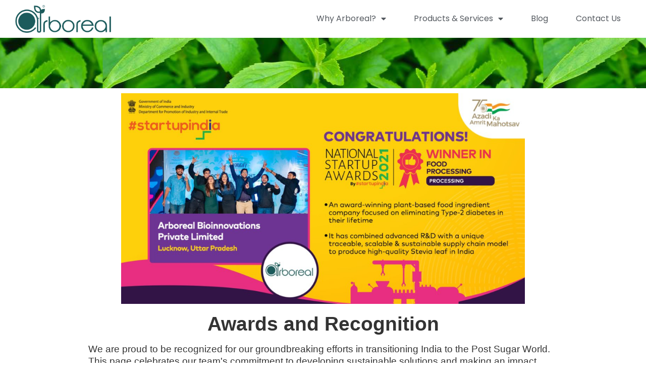

--- FILE ---
content_type: text/html; charset=UTF-8
request_url: https://arborealstevia.com/awards/
body_size: 14606
content:
<!doctype html>
<html lang="en-US">
<head>
	<meta charset="UTF-8">
		<meta name="viewport" content="width=device-width, initial-scale=1">
	<link rel="profile" href="https://gmpg.org/xfn/11">
	<meta name='robots' content='index, follow, max-image-preview:large, max-snippet:-1, max-video-preview:-1' />

<!-- Google Tag Manager by PYS -->
<script data-cfasync="false" data-pagespeed-no-defer>
	var pys_datalayer_name = "dataLayer";
	window.dataLayer = window.dataLayer || [];</script> 
<!-- End Google Tag Manager by PYS -->
<!-- Google Tag Manager for WordPress by gtm4wp.com -->
<script data-cfasync="false" data-pagespeed-no-defer>
	var gtm4wp_datalayer_name = "dataLayer";
	var dataLayer = dataLayer || [];
</script>
<!-- End Google Tag Manager for WordPress by gtm4wp.com -->
	<!-- This site is optimized with the Yoast SEO plugin v23.8 - https://yoast.com/wordpress/plugins/seo/ -->
	<title>Awards - Arboreal Stevia</title>
	<link rel="canonical" href="https://arborealstevia.com/awards/" />
	<meta property="og:locale" content="en_US" />
	<meta property="og:type" content="article" />
	<meta property="og:title" content="Awards - Arboreal Stevia" />
	<meta property="og:description" content="Awards and Recognition We are proud to be recognized for our groundbreaking efforts in transitioning India to the Post Sugar World. This page celebrates our team&#8217;s commitment to developing sustainable solutions and making an impact across Food Technology, Plant Biotechnology, and Agriculture Innovation. National Startup Awards (2021) Niti Ayog, Women Transforming India (2021) FICCI Flo [&hellip;]" />
	<meta property="og:url" content="https://arborealstevia.com/awards/" />
	<meta property="og:site_name" content="Arboreal Stevia" />
	<meta property="article:modified_time" content="2022-10-03T11:18:54+00:00" />
	<meta property="og:image" content="https://arborealstevia.com/wp-content/uploads/2022/08/awards1-1024x535.png" />
	<meta name="twitter:card" content="summary_large_image" />
	<meta name="twitter:label1" content="Est. reading time" />
	<meta name="twitter:data1" content="2 minutes" />
	<script type="application/ld+json" class="yoast-schema-graph">{"@context":"https://schema.org","@graph":[{"@type":"WebPage","@id":"https://arborealstevia.com/awards/","url":"https://arborealstevia.com/awards/","name":"Awards - Arboreal Stevia","isPartOf":{"@id":"https://arborealstevia.com/#website"},"primaryImageOfPage":{"@id":"https://arborealstevia.com/awards/#primaryimage"},"image":{"@id":"https://arborealstevia.com/awards/#primaryimage"},"thumbnailUrl":"https://arborealstevia.com/wp-content/uploads/2022/08/awards1-1024x535.png","datePublished":"2022-08-08T15:19:33+00:00","dateModified":"2022-10-03T11:18:54+00:00","breadcrumb":{"@id":"https://arborealstevia.com/awards/#breadcrumb"},"inLanguage":"en-US","potentialAction":[{"@type":"ReadAction","target":["https://arborealstevia.com/awards/"]}]},{"@type":"ImageObject","inLanguage":"en-US","@id":"https://arborealstevia.com/awards/#primaryimage","url":"https://arborealstevia.com/wp-content/uploads/2022/08/awards1.png","contentUrl":"https://arborealstevia.com/wp-content/uploads/2022/08/awards1.png","width":1152,"height":602},{"@type":"BreadcrumbList","@id":"https://arborealstevia.com/awards/#breadcrumb","itemListElement":[{"@type":"ListItem","position":1,"name":"Home","item":"https://arborealstevia.com/"},{"@type":"ListItem","position":2,"name":"Awards"}]},{"@type":"WebSite","@id":"https://arborealstevia.com/#website","url":"https://arborealstevia.com/","name":"Arboreal Stevia","description":"Award-winning plant biotechnology company","publisher":{"@id":"https://arborealstevia.com/#organization"},"potentialAction":[{"@type":"SearchAction","target":{"@type":"EntryPoint","urlTemplate":"https://arborealstevia.com/?s={search_term_string}"},"query-input":{"@type":"PropertyValueSpecification","valueRequired":true,"valueName":"search_term_string"}}],"inLanguage":"en-US"},{"@type":"Organization","@id":"https://arborealstevia.com/#organization","name":"Arboreal Stevia","url":"https://arborealstevia.com/","logo":{"@type":"ImageObject","inLanguage":"en-US","@id":"https://arborealstevia.com/#/schema/logo/image/","url":"https://arborealstevia.com/wp-content/uploads/2022/07/cropped-new-ftr-logo.png","contentUrl":"https://arborealstevia.com/wp-content/uploads/2022/07/cropped-new-ftr-logo.png","width":272,"height":78,"caption":"Arboreal Stevia"},"image":{"@id":"https://arborealstevia.com/#/schema/logo/image/"}}]}</script>
	<!-- / Yoast SEO plugin. -->


<link rel='dns-prefetch' href='//www.googletagmanager.com' />
<link rel="alternate" type="application/rss+xml" title="Arboreal Stevia &raquo; Feed" href="https://arborealstevia.com/feed/" />
<link rel="alternate" type="application/rss+xml" title="Arboreal Stevia &raquo; Comments Feed" href="https://arborealstevia.com/comments/feed/" />
<link rel="alternate" title="oEmbed (JSON)" type="application/json+oembed" href="https://arborealstevia.com/wp-json/oembed/1.0/embed?url=https%3A%2F%2Farborealstevia.com%2Fawards%2F" />
<link rel="alternate" title="oEmbed (XML)" type="text/xml+oembed" href="https://arborealstevia.com/wp-json/oembed/1.0/embed?url=https%3A%2F%2Farborealstevia.com%2Fawards%2F&#038;format=xml" />
<style id='wp-img-auto-sizes-contain-inline-css'>
img:is([sizes=auto i],[sizes^="auto," i]){contain-intrinsic-size:3000px 1500px}
/*# sourceURL=wp-img-auto-sizes-contain-inline-css */
</style>
<style id='wp-emoji-styles-inline-css'>

	img.wp-smiley, img.emoji {
		display: inline !important;
		border: none !important;
		box-shadow: none !important;
		height: 1em !important;
		width: 1em !important;
		margin: 0 0.07em !important;
		vertical-align: -0.1em !important;
		background: none !important;
		padding: 0 !important;
	}
/*# sourceURL=wp-emoji-styles-inline-css */
</style>
<style id='classic-theme-styles-inline-css'>
/*! This file is auto-generated */
.wp-block-button__link{color:#fff;background-color:#32373c;border-radius:9999px;box-shadow:none;text-decoration:none;padding:calc(.667em + 2px) calc(1.333em + 2px);font-size:1.125em}.wp-block-file__button{background:#32373c;color:#fff;text-decoration:none}
/*# sourceURL=/wp-includes/css/classic-themes.min.css */
</style>
<style id='global-styles-inline-css'>
:root{--wp--preset--aspect-ratio--square: 1;--wp--preset--aspect-ratio--4-3: 4/3;--wp--preset--aspect-ratio--3-4: 3/4;--wp--preset--aspect-ratio--3-2: 3/2;--wp--preset--aspect-ratio--2-3: 2/3;--wp--preset--aspect-ratio--16-9: 16/9;--wp--preset--aspect-ratio--9-16: 9/16;--wp--preset--color--black: #000000;--wp--preset--color--cyan-bluish-gray: #abb8c3;--wp--preset--color--white: #ffffff;--wp--preset--color--pale-pink: #f78da7;--wp--preset--color--vivid-red: #cf2e2e;--wp--preset--color--luminous-vivid-orange: #ff6900;--wp--preset--color--luminous-vivid-amber: #fcb900;--wp--preset--color--light-green-cyan: #7bdcb5;--wp--preset--color--vivid-green-cyan: #00d084;--wp--preset--color--pale-cyan-blue: #8ed1fc;--wp--preset--color--vivid-cyan-blue: #0693e3;--wp--preset--color--vivid-purple: #9b51e0;--wp--preset--gradient--vivid-cyan-blue-to-vivid-purple: linear-gradient(135deg,rgb(6,147,227) 0%,rgb(155,81,224) 100%);--wp--preset--gradient--light-green-cyan-to-vivid-green-cyan: linear-gradient(135deg,rgb(122,220,180) 0%,rgb(0,208,130) 100%);--wp--preset--gradient--luminous-vivid-amber-to-luminous-vivid-orange: linear-gradient(135deg,rgb(252,185,0) 0%,rgb(255,105,0) 100%);--wp--preset--gradient--luminous-vivid-orange-to-vivid-red: linear-gradient(135deg,rgb(255,105,0) 0%,rgb(207,46,46) 100%);--wp--preset--gradient--very-light-gray-to-cyan-bluish-gray: linear-gradient(135deg,rgb(238,238,238) 0%,rgb(169,184,195) 100%);--wp--preset--gradient--cool-to-warm-spectrum: linear-gradient(135deg,rgb(74,234,220) 0%,rgb(151,120,209) 20%,rgb(207,42,186) 40%,rgb(238,44,130) 60%,rgb(251,105,98) 80%,rgb(254,248,76) 100%);--wp--preset--gradient--blush-light-purple: linear-gradient(135deg,rgb(255,206,236) 0%,rgb(152,150,240) 100%);--wp--preset--gradient--blush-bordeaux: linear-gradient(135deg,rgb(254,205,165) 0%,rgb(254,45,45) 50%,rgb(107,0,62) 100%);--wp--preset--gradient--luminous-dusk: linear-gradient(135deg,rgb(255,203,112) 0%,rgb(199,81,192) 50%,rgb(65,88,208) 100%);--wp--preset--gradient--pale-ocean: linear-gradient(135deg,rgb(255,245,203) 0%,rgb(182,227,212) 50%,rgb(51,167,181) 100%);--wp--preset--gradient--electric-grass: linear-gradient(135deg,rgb(202,248,128) 0%,rgb(113,206,126) 100%);--wp--preset--gradient--midnight: linear-gradient(135deg,rgb(2,3,129) 0%,rgb(40,116,252) 100%);--wp--preset--font-size--small: 13px;--wp--preset--font-size--medium: 20px;--wp--preset--font-size--large: 36px;--wp--preset--font-size--x-large: 42px;--wp--preset--spacing--20: 0.44rem;--wp--preset--spacing--30: 0.67rem;--wp--preset--spacing--40: 1rem;--wp--preset--spacing--50: 1.5rem;--wp--preset--spacing--60: 2.25rem;--wp--preset--spacing--70: 3.38rem;--wp--preset--spacing--80: 5.06rem;--wp--preset--shadow--natural: 6px 6px 9px rgba(0, 0, 0, 0.2);--wp--preset--shadow--deep: 12px 12px 50px rgba(0, 0, 0, 0.4);--wp--preset--shadow--sharp: 6px 6px 0px rgba(0, 0, 0, 0.2);--wp--preset--shadow--outlined: 6px 6px 0px -3px rgb(255, 255, 255), 6px 6px rgb(0, 0, 0);--wp--preset--shadow--crisp: 6px 6px 0px rgb(0, 0, 0);}:where(.is-layout-flex){gap: 0.5em;}:where(.is-layout-grid){gap: 0.5em;}body .is-layout-flex{display: flex;}.is-layout-flex{flex-wrap: wrap;align-items: center;}.is-layout-flex > :is(*, div){margin: 0;}body .is-layout-grid{display: grid;}.is-layout-grid > :is(*, div){margin: 0;}:where(.wp-block-columns.is-layout-flex){gap: 2em;}:where(.wp-block-columns.is-layout-grid){gap: 2em;}:where(.wp-block-post-template.is-layout-flex){gap: 1.25em;}:where(.wp-block-post-template.is-layout-grid){gap: 1.25em;}.has-black-color{color: var(--wp--preset--color--black) !important;}.has-cyan-bluish-gray-color{color: var(--wp--preset--color--cyan-bluish-gray) !important;}.has-white-color{color: var(--wp--preset--color--white) !important;}.has-pale-pink-color{color: var(--wp--preset--color--pale-pink) !important;}.has-vivid-red-color{color: var(--wp--preset--color--vivid-red) !important;}.has-luminous-vivid-orange-color{color: var(--wp--preset--color--luminous-vivid-orange) !important;}.has-luminous-vivid-amber-color{color: var(--wp--preset--color--luminous-vivid-amber) !important;}.has-light-green-cyan-color{color: var(--wp--preset--color--light-green-cyan) !important;}.has-vivid-green-cyan-color{color: var(--wp--preset--color--vivid-green-cyan) !important;}.has-pale-cyan-blue-color{color: var(--wp--preset--color--pale-cyan-blue) !important;}.has-vivid-cyan-blue-color{color: var(--wp--preset--color--vivid-cyan-blue) !important;}.has-vivid-purple-color{color: var(--wp--preset--color--vivid-purple) !important;}.has-black-background-color{background-color: var(--wp--preset--color--black) !important;}.has-cyan-bluish-gray-background-color{background-color: var(--wp--preset--color--cyan-bluish-gray) !important;}.has-white-background-color{background-color: var(--wp--preset--color--white) !important;}.has-pale-pink-background-color{background-color: var(--wp--preset--color--pale-pink) !important;}.has-vivid-red-background-color{background-color: var(--wp--preset--color--vivid-red) !important;}.has-luminous-vivid-orange-background-color{background-color: var(--wp--preset--color--luminous-vivid-orange) !important;}.has-luminous-vivid-amber-background-color{background-color: var(--wp--preset--color--luminous-vivid-amber) !important;}.has-light-green-cyan-background-color{background-color: var(--wp--preset--color--light-green-cyan) !important;}.has-vivid-green-cyan-background-color{background-color: var(--wp--preset--color--vivid-green-cyan) !important;}.has-pale-cyan-blue-background-color{background-color: var(--wp--preset--color--pale-cyan-blue) !important;}.has-vivid-cyan-blue-background-color{background-color: var(--wp--preset--color--vivid-cyan-blue) !important;}.has-vivid-purple-background-color{background-color: var(--wp--preset--color--vivid-purple) !important;}.has-black-border-color{border-color: var(--wp--preset--color--black) !important;}.has-cyan-bluish-gray-border-color{border-color: var(--wp--preset--color--cyan-bluish-gray) !important;}.has-white-border-color{border-color: var(--wp--preset--color--white) !important;}.has-pale-pink-border-color{border-color: var(--wp--preset--color--pale-pink) !important;}.has-vivid-red-border-color{border-color: var(--wp--preset--color--vivid-red) !important;}.has-luminous-vivid-orange-border-color{border-color: var(--wp--preset--color--luminous-vivid-orange) !important;}.has-luminous-vivid-amber-border-color{border-color: var(--wp--preset--color--luminous-vivid-amber) !important;}.has-light-green-cyan-border-color{border-color: var(--wp--preset--color--light-green-cyan) !important;}.has-vivid-green-cyan-border-color{border-color: var(--wp--preset--color--vivid-green-cyan) !important;}.has-pale-cyan-blue-border-color{border-color: var(--wp--preset--color--pale-cyan-blue) !important;}.has-vivid-cyan-blue-border-color{border-color: var(--wp--preset--color--vivid-cyan-blue) !important;}.has-vivid-purple-border-color{border-color: var(--wp--preset--color--vivid-purple) !important;}.has-vivid-cyan-blue-to-vivid-purple-gradient-background{background: var(--wp--preset--gradient--vivid-cyan-blue-to-vivid-purple) !important;}.has-light-green-cyan-to-vivid-green-cyan-gradient-background{background: var(--wp--preset--gradient--light-green-cyan-to-vivid-green-cyan) !important;}.has-luminous-vivid-amber-to-luminous-vivid-orange-gradient-background{background: var(--wp--preset--gradient--luminous-vivid-amber-to-luminous-vivid-orange) !important;}.has-luminous-vivid-orange-to-vivid-red-gradient-background{background: var(--wp--preset--gradient--luminous-vivid-orange-to-vivid-red) !important;}.has-very-light-gray-to-cyan-bluish-gray-gradient-background{background: var(--wp--preset--gradient--very-light-gray-to-cyan-bluish-gray) !important;}.has-cool-to-warm-spectrum-gradient-background{background: var(--wp--preset--gradient--cool-to-warm-spectrum) !important;}.has-blush-light-purple-gradient-background{background: var(--wp--preset--gradient--blush-light-purple) !important;}.has-blush-bordeaux-gradient-background{background: var(--wp--preset--gradient--blush-bordeaux) !important;}.has-luminous-dusk-gradient-background{background: var(--wp--preset--gradient--luminous-dusk) !important;}.has-pale-ocean-gradient-background{background: var(--wp--preset--gradient--pale-ocean) !important;}.has-electric-grass-gradient-background{background: var(--wp--preset--gradient--electric-grass) !important;}.has-midnight-gradient-background{background: var(--wp--preset--gradient--midnight) !important;}.has-small-font-size{font-size: var(--wp--preset--font-size--small) !important;}.has-medium-font-size{font-size: var(--wp--preset--font-size--medium) !important;}.has-large-font-size{font-size: var(--wp--preset--font-size--large) !important;}.has-x-large-font-size{font-size: var(--wp--preset--font-size--x-large) !important;}
:where(.wp-block-post-template.is-layout-flex){gap: 1.25em;}:where(.wp-block-post-template.is-layout-grid){gap: 1.25em;}
:where(.wp-block-term-template.is-layout-flex){gap: 1.25em;}:where(.wp-block-term-template.is-layout-grid){gap: 1.25em;}
:where(.wp-block-columns.is-layout-flex){gap: 2em;}:where(.wp-block-columns.is-layout-grid){gap: 2em;}
:root :where(.wp-block-pullquote){font-size: 1.5em;line-height: 1.6;}
/*# sourceURL=global-styles-inline-css */
</style>
<link rel='stylesheet' id='hello-elementor-css' href='https://arborealstevia.com/wp-content/themes/hello-elementor/style.min.css?ver=2.6.1' media='all' />
<link rel='stylesheet' id='hello-elementor-theme-style-css' href='https://arborealstevia.com/wp-content/themes/hello-elementor/theme.min.css?ver=2.6.1' media='all' />
<link rel='stylesheet' id='chld_thm_cfg_child-css' href='https://arborealstevia.com/wp-content/themes/hello-elementor-child/style.css?ver=6.9' media='all' />
<link rel='stylesheet' id='elementor-frontend-css' href='https://arborealstevia.com/wp-content/uploads/elementor/css/custom-frontend.min.css?ver=1766083803' media='all' />
<link rel='stylesheet' id='elementor-post-4727-css' href='https://arborealstevia.com/wp-content/uploads/elementor/css/post-4727.css?ver=1766083803' media='all' />
<link rel='stylesheet' id='widget-image-css' href='https://arborealstevia.com/wp-content/plugins/elementor/assets/css/widget-image.min.css?ver=3.33.6' media='all' />
<link rel='stylesheet' id='widget-nav-menu-css' href='https://arborealstevia.com/wp-content/uploads/elementor/css/custom-pro-widget-nav-menu.min.css?ver=1766083803' media='all' />
<link rel='stylesheet' id='widget-heading-css' href='https://arborealstevia.com/wp-content/plugins/elementor/assets/css/widget-heading.min.css?ver=3.33.6' media='all' />
<link rel='stylesheet' id='widget-icon-list-css' href='https://arborealstevia.com/wp-content/uploads/elementor/css/custom-widget-icon-list.min.css?ver=1766083803' media='all' />
<link rel='stylesheet' id='widget-icon-box-css' href='https://arborealstevia.com/wp-content/uploads/elementor/css/custom-widget-icon-box.min.css?ver=1766083803' media='all' />
<link rel='stylesheet' id='e-animation-grow-css' href='https://arborealstevia.com/wp-content/plugins/elementor/assets/lib/animations/styles/e-animation-grow.min.css?ver=3.33.6' media='all' />
<link rel='stylesheet' id='widget-social-icons-css' href='https://arborealstevia.com/wp-content/plugins/elementor/assets/css/widget-social-icons.min.css?ver=3.33.6' media='all' />
<link rel='stylesheet' id='e-apple-webkit-css' href='https://arborealstevia.com/wp-content/uploads/elementor/css/custom-apple-webkit.min.css?ver=1766083803' media='all' />
<link rel='stylesheet' id='e-animation-bob-css' href='https://arborealstevia.com/wp-content/plugins/elementor/assets/lib/animations/styles/e-animation-bob.min.css?ver=3.33.6' media='all' />
<link rel='stylesheet' id='elementor-icons-css' href='https://arborealstevia.com/wp-content/plugins/elementor/assets/lib/eicons/css/elementor-icons.min.css?ver=5.44.0' media='all' />
<link rel='stylesheet' id='e-popup-style-css' href='https://arborealstevia.com/wp-content/plugins/elementor-pro/assets/css/conditionals/popup.min.css?ver=3.25.3' media='all' />
<link rel='stylesheet' id='font-awesome-5-all-css' href='https://arborealstevia.com/wp-content/plugins/elementor/assets/lib/font-awesome/css/all.min.css?ver=3.33.6' media='all' />
<link rel='stylesheet' id='font-awesome-4-shim-css' href='https://arborealstevia.com/wp-content/plugins/elementor/assets/lib/font-awesome/css/v4-shims.min.css?ver=3.33.6' media='all' />
<link rel='stylesheet' id='elementor-post-4248-css' href='https://arborealstevia.com/wp-content/uploads/elementor/css/post-4248.css?ver=1766159608' media='all' />
<link rel='stylesheet' id='elementor-post-4724-css' href='https://arborealstevia.com/wp-content/uploads/elementor/css/post-4724.css?ver=1766083803' media='all' />
<link rel='stylesheet' id='elementor-post-4864-css' href='https://arborealstevia.com/wp-content/uploads/elementor/css/post-4864.css?ver=1766083803' media='all' />
<link rel='stylesheet' id='elementor-gf-local-poppins-css' href='https://arborealstevia.com/wp-content/uploads/elementor/google-fonts/css/poppins.css?ver=1742237153' media='all' />
<link rel='stylesheet' id='elementor-gf-local-sourcesans3-css' href='https://arborealstevia.com/wp-content/uploads/elementor/google-fonts/css/sourcesans3.css?ver=1742237174' media='all' />
<link rel='stylesheet' id='elementor-icons-shared-0-css' href='https://arborealstevia.com/wp-content/plugins/elementor/assets/lib/font-awesome/css/fontawesome.min.css?ver=5.15.3' media='all' />
<link rel='stylesheet' id='elementor-icons-fa-solid-css' href='https://arborealstevia.com/wp-content/plugins/elementor/assets/lib/font-awesome/css/solid.min.css?ver=5.15.3' media='all' />
<link rel='stylesheet' id='elementor-icons-fa-brands-css' href='https://arborealstevia.com/wp-content/plugins/elementor/assets/lib/font-awesome/css/brands.min.css?ver=5.15.3' media='all' />
<script src="https://arborealstevia.com/wp-includes/js/jquery/jquery.min.js?ver=3.7.1" id="jquery-core-js"></script>
<script src="https://arborealstevia.com/wp-includes/js/jquery/jquery-migrate.min.js?ver=3.4.1" id="jquery-migrate-js"></script>
<script src="https://arborealstevia.com/wp-content/plugins/elementor/assets/lib/font-awesome/js/v4-shims.min.js?ver=3.33.6" id="font-awesome-4-shim-js"></script>
<link rel="https://api.w.org/" href="https://arborealstevia.com/wp-json/" /><link rel="alternate" title="JSON" type="application/json" href="https://arborealstevia.com/wp-json/wp/v2/pages/4248" /><link rel="EditURI" type="application/rsd+xml" title="RSD" href="https://arborealstevia.com/xmlrpc.php?rsd" />
<meta name="generator" content="WordPress 6.9" />
<link rel='shortlink' href='https://arborealstevia.com/?p=4248' />
<meta name="generator" content="Site Kit by Google 1.139.0" />
<!-- Google Tag Manager for WordPress by gtm4wp.com -->
<!-- GTM Container placement set to manual -->
<script data-cfasync="false" data-pagespeed-no-defer type="text/javascript">
	var dataLayer_content = {"pagePostType":"page","pagePostType2":"single-page","pagePostAuthor":"arborealstevia"};
	dataLayer.push( dataLayer_content );
</script>
<script data-cfasync="false">
(function(w,d,s,l,i){w[l]=w[l]||[];w[l].push({'gtm.start':
new Date().getTime(),event:'gtm.js'});var f=d.getElementsByTagName(s)[0],
j=d.createElement(s),dl=l!='dataLayer'?'&l='+l:'';j.async=true;j.src=
'//www.googletagmanager.com/gtm.js?id='+i+dl;f.parentNode.insertBefore(j,f);
})(window,document,'script','dataLayer','GTM-PZXVL8D');
</script>
<!-- End Google Tag Manager for WordPress by gtm4wp.com --><meta name="generator" content="Elementor 3.33.6; features: additional_custom_breakpoints; settings: css_print_method-external, google_font-enabled, font_display-auto">
<link rel="stylesheet" href="https://arborealstevia.com/wp-content/themes/hello-elementor/intlTelInput.css">
<style>.iti{width: 100%;}</style>
			<style>
				.e-con.e-parent:nth-of-type(n+4):not(.e-lazyloaded):not(.e-no-lazyload),
				.e-con.e-parent:nth-of-type(n+4):not(.e-lazyloaded):not(.e-no-lazyload) * {
					background-image: none !important;
				}
				@media screen and (max-height: 1024px) {
					.e-con.e-parent:nth-of-type(n+3):not(.e-lazyloaded):not(.e-no-lazyload),
					.e-con.e-parent:nth-of-type(n+3):not(.e-lazyloaded):not(.e-no-lazyload) * {
						background-image: none !important;
					}
				}
				@media screen and (max-height: 640px) {
					.e-con.e-parent:nth-of-type(n+2):not(.e-lazyloaded):not(.e-no-lazyload),
					.e-con.e-parent:nth-of-type(n+2):not(.e-lazyloaded):not(.e-no-lazyload) * {
						background-image: none !important;
					}
				}
			</style>
			
<!-- Google Tag Manager snippet added by Site Kit -->
<script>
			( function( w, d, s, l, i ) {
				w[l] = w[l] || [];
				w[l].push( {'gtm.start': new Date().getTime(), event: 'gtm.js'} );
				var f = d.getElementsByTagName( s )[0],
					j = d.createElement( s ), dl = l != 'dataLayer' ? '&l=' + l : '';
				j.async = true;
				j.src = 'https://www.googletagmanager.com/gtm.js?id=' + i + dl;
				f.parentNode.insertBefore( j, f );
			} )( window, document, 'script', 'dataLayer', 'GTM-PZXVL8D' );
			
</script>

<!-- End Google Tag Manager snippet added by Site Kit -->
<link rel="icon" href="https://arborealstevia.com/wp-content/uploads/2022/07/cropped-arboreal-logo-01-01-2-32x32.png" sizes="32x32" />
<link rel="icon" href="https://arborealstevia.com/wp-content/uploads/2022/07/cropped-arboreal-logo-01-01-2-192x192.png" sizes="192x192" />
<link rel="apple-touch-icon" href="https://arborealstevia.com/wp-content/uploads/2022/07/cropped-arboreal-logo-01-01-2-180x180.png" />
<meta name="msapplication-TileImage" content="https://arborealstevia.com/wp-content/uploads/2022/07/cropped-arboreal-logo-01-01-2-270x270.png" />
		<style id="wp-custom-css">
			button#wpbs-form-submit-1 {
    border: none !important;
    color: #fff !important;
    font-size: 16px !important;
    font-weight: 500 !important;
}

.a-tag a strong{	
	color:#1C5B5C;
}

.blog-fix a.elementor-post__read-more {
    background: #edb843;
    color: #fff !important;
    padding: 8px 24px;
    font-size: 15px;
    border-radius: 9px;
    font-weight: 400;
    text-transform: capitalize !important;
}
span.email a {
    color: #fff !important;
}

.flip-box 
{
    box-shadow: 0px 0px 15px 0px #adadad80;
    border-radius: 10px;
}

.tbcol tbody {
    border-color: green !important;
}
button.elementor-button.elementor-size-xs {
    display: none;
}
tr {
    border: 2px solid green !important;
}
th {
    border: 2px solid green !important;
}

button#wpbs-form-submit-1 {
    background-color:#edb843!important;
       border-radius: 11px !important;
    padding: 8px 41px 7px 41px !important;
}

.wpbs-form-field.wpbs-form-submit-button {
    display: flex !important;
    justify-content: center;
}

td {
 border: 2px solid green !important;
    border-color: green !important;
}

.wpbs-main-wrapper .wpbs-form-container .wpbs-form-field.wpbs-form-field-checkbox .wpbs-form-field-input label span, .wpbs-main-wrapper .wpbs-form-container .wpbs-form-field.wpbs-form-field-payment_method .wpbs-form-field-input label span, .wpbs-main-wrapper .wpbs-form-container .wpbs-form-field.wpbs-form-field-product_checkbox .wpbs-form-field-input label span, .wpbs-main-wrapper .wpbs-form-container .wpbs-form-field.wpbs-form-field-product_radio .wpbs-form-field-input label span, .wpbs-main-wrapper .wpbs-form-container .wpbs-form-field.wpbs-form-field-radio .wpbs-form-field-input label span{
	background-color:#0a5b5c !important
}

x







		</style>
			<link rel="stylesheet" href="https://arborealstevia.com/wp-content/themes/hello-elementor/intlTelInput.css">
<style>.iti{width: 100%;}</style>
</head>
<body class="wp-singular page-template page-template-elementor_header_footer page page-id-4248 wp-custom-logo wp-theme-hello-elementor wp-child-theme-hello-elementor-child elementor-default elementor-template-full-width elementor-kit-4727 elementor-page elementor-page-4248">

		<!-- Google Tag Manager (noscript) snippet added by Site Kit -->
		<noscript>
			<iframe src="https://www.googletagmanager.com/ns.html?id=GTM-PZXVL8D" height="0" width="0" style="display:none;visibility:hidden"></iframe>
		</noscript>
		<!-- End Google Tag Manager (noscript) snippet added by Site Kit -->
		
<!-- GTM Container placement set to manual -->
<!-- Google Tag Manager (noscript) -->
				<noscript><iframe src="https://www.googletagmanager.com/ns.html?id=GTM-PZXVL8D" height="0" width="0" style="display:none;visibility:hidden" aria-hidden="true"></iframe></noscript>
<!-- End Google Tag Manager (noscript) --><?php if ( function_exists( 'gtm4wp_the_gtm_tag' ) ) { gtm4wp_the_gtm_tag(); } ?>
<script src="https://pushblush.magicleafstore.com/assets/scripts/PushBlusterSDK-native.js"></script>
<script>
    var PushBluster = window.PushBluster = window.PushBluster || [];
    PushBluster.push(function(){
        return window.PushBluster.init({
            appId: '6fc8fcb2-5b5f-525a-8b36-f23d990516c7',
            delay : '3',
        });
    });
</script>
<a class="skip-link screen-reader-text" href="#content">
	Skip to content</a>

		<div data-elementor-type="header" data-elementor-id="4724" class="elementor elementor-4724 elementor-location-header" data-elementor-post-type="elementor_library">
					<section class="elementor-section elementor-top-section elementor-element elementor-element-5c8cf09 elementor-section-boxed elementor-section-height-default elementor-section-height-default" data-id="5c8cf09" data-element_type="section" data-settings="{&quot;background_background&quot;:&quot;classic&quot;,&quot;sticky&quot;:&quot;top&quot;,&quot;sticky_on&quot;:[&quot;desktop&quot;,&quot;tablet_extra&quot;,&quot;tablet&quot;,&quot;mobile&quot;],&quot;sticky_offset&quot;:0,&quot;sticky_effects_offset&quot;:0,&quot;sticky_anchor_link_offset&quot;:0}">
						<div class="elementor-container elementor-column-gap-default">
					<div class="elementor-column elementor-col-50 elementor-top-column elementor-element elementor-element-63105ec" data-id="63105ec" data-element_type="column">
			<div class="elementor-widget-wrap elementor-element-populated">
						<div class="elementor-element elementor-element-8248ca0 elementor-widget elementor-widget-theme-site-logo elementor-widget-image" data-id="8248ca0" data-element_type="widget" data-widget_type="theme-site-logo.default">
				<div class="elementor-widget-container">
											<a href="https://arborealstevia.com">
			<img width="272" height="78" src="https://arborealstevia.com/wp-content/uploads/2022/07/cropped-new-ftr-logo.png" class="attachment-full size-full wp-image-7160" alt="" />				</a>
											</div>
				</div>
					</div>
		</div>
				<div class="elementor-column elementor-col-50 elementor-top-column elementor-element elementor-element-139cfb4" data-id="139cfb4" data-element_type="column">
			<div class="elementor-widget-wrap elementor-element-populated">
						<div class="elementor-element elementor-element-03b4e9d elementor-nav-menu__align-end elementor-nav-menu--dropdown-mobile elementor-nav-menu__text-align-center elementor-nav-menu--stretch elementor-nav-menu--toggle elementor-nav-menu--burger elementor-widget elementor-widget-nav-menu" data-id="03b4e9d" data-element_type="widget" data-settings="{&quot;full_width&quot;:&quot;stretch&quot;,&quot;layout&quot;:&quot;horizontal&quot;,&quot;submenu_icon&quot;:{&quot;value&quot;:&quot;&lt;i class=\&quot;fas fa-caret-down\&quot;&gt;&lt;\/i&gt;&quot;,&quot;library&quot;:&quot;fa-solid&quot;},&quot;toggle&quot;:&quot;burger&quot;}" data-widget_type="nav-menu.default">
				<div class="elementor-widget-container">
								<nav aria-label="Menu" class="elementor-nav-menu--main elementor-nav-menu__container elementor-nav-menu--layout-horizontal e--pointer-none">
				<ul id="menu-1-03b4e9d" class="elementor-nav-menu"><li class="menu-item menu-item-type-custom menu-item-object-custom menu-item-has-children menu-item-4565"><a href="#" class="elementor-item elementor-item-anchor">Why Arboreal?</a>
<ul class="sub-menu elementor-nav-menu--dropdown">
	<li class="menu-item menu-item-type-post_type menu-item-object-page menu-item-3980"><a href="https://arborealstevia.com/about/" class="elementor-sub-item">About Us</a></li>
	<li class="menu-item menu-item-type-post_type menu-item-object-page menu-item-3986"><a href="https://arborealstevia.com/farming/" class="elementor-sub-item">Farming</a></li>
</ul>
</li>
<li class="menu-item menu-item-type-custom menu-item-object-custom menu-item-has-children menu-item-4566"><a href="#" class="elementor-item elementor-item-anchor">Products &#038; Services</a>
<ul class="sub-menu elementor-nav-menu--dropdown">
	<li class="menu-item menu-item-type-post_type menu-item-object-page menu-item-3982"><a href="https://arborealstevia.com/contract-manufacturing/" class="elementor-sub-item">Contract Manufacturing</a></li>
	<li class="menu-item menu-item-type-post_type menu-item-object-page menu-item-3987"><a href="https://arborealstevia.com/launch-with-stevia/" class="elementor-sub-item">Launch with Stevia</a></li>
	<li class="menu-item menu-item-type-post_type menu-item-object-page menu-item-3998"><a href="https://arborealstevia.com/stevia-extracts/" class="elementor-sub-item">Stevia Extracts</a></li>
	<li class="menu-item menu-item-type-post_type menu-item-object-page menu-item-4001"><a href="https://arborealstevia.com/stevia-solutions/" class="elementor-sub-item">Stevia Solutions</a></li>
	<li class="menu-item menu-item-type-post_type menu-item-object-page menu-item-6255"><a href="https://arborealstevia.com/sugar-tax/" class="elementor-sub-item">Sugar Tax</a></li>
	<li class="menu-item menu-item-type-post_type menu-item-object-page menu-item-6254"><a href="https://arborealstevia.com/sugar-reduction/" class="elementor-sub-item">Sugar Reduction</a></li>
</ul>
</li>
<li class="menu-item menu-item-type-post_type menu-item-object-page menu-item-4699"><a href="https://arborealstevia.com/blogs/" class="elementor-item">Blog</a></li>
<li class="menu-item menu-item-type-post_type menu-item-object-page menu-item-4917"><a href="https://arborealstevia.com/contact-us/" class="elementor-item">Contact Us</a></li>
</ul>			</nav>
					<div class="elementor-menu-toggle" role="button" tabindex="0" aria-label="Menu Toggle" aria-expanded="false">
			<i aria-hidden="true" role="presentation" class="elementor-menu-toggle__icon--open eicon-menu-bar"></i><i aria-hidden="true" role="presentation" class="elementor-menu-toggle__icon--close eicon-close"></i>			<span class="elementor-screen-only">Menu</span>
		</div>
					<nav class="elementor-nav-menu--dropdown elementor-nav-menu__container" aria-hidden="true">
				<ul id="menu-2-03b4e9d" class="elementor-nav-menu"><li class="menu-item menu-item-type-custom menu-item-object-custom menu-item-has-children menu-item-4565"><a href="#" class="elementor-item elementor-item-anchor" tabindex="-1">Why Arboreal?</a>
<ul class="sub-menu elementor-nav-menu--dropdown">
	<li class="menu-item menu-item-type-post_type menu-item-object-page menu-item-3980"><a href="https://arborealstevia.com/about/" class="elementor-sub-item" tabindex="-1">About Us</a></li>
	<li class="menu-item menu-item-type-post_type menu-item-object-page menu-item-3986"><a href="https://arborealstevia.com/farming/" class="elementor-sub-item" tabindex="-1">Farming</a></li>
</ul>
</li>
<li class="menu-item menu-item-type-custom menu-item-object-custom menu-item-has-children menu-item-4566"><a href="#" class="elementor-item elementor-item-anchor" tabindex="-1">Products &#038; Services</a>
<ul class="sub-menu elementor-nav-menu--dropdown">
	<li class="menu-item menu-item-type-post_type menu-item-object-page menu-item-3982"><a href="https://arborealstevia.com/contract-manufacturing/" class="elementor-sub-item" tabindex="-1">Contract Manufacturing</a></li>
	<li class="menu-item menu-item-type-post_type menu-item-object-page menu-item-3987"><a href="https://arborealstevia.com/launch-with-stevia/" class="elementor-sub-item" tabindex="-1">Launch with Stevia</a></li>
	<li class="menu-item menu-item-type-post_type menu-item-object-page menu-item-3998"><a href="https://arborealstevia.com/stevia-extracts/" class="elementor-sub-item" tabindex="-1">Stevia Extracts</a></li>
	<li class="menu-item menu-item-type-post_type menu-item-object-page menu-item-4001"><a href="https://arborealstevia.com/stevia-solutions/" class="elementor-sub-item" tabindex="-1">Stevia Solutions</a></li>
	<li class="menu-item menu-item-type-post_type menu-item-object-page menu-item-6255"><a href="https://arborealstevia.com/sugar-tax/" class="elementor-sub-item" tabindex="-1">Sugar Tax</a></li>
	<li class="menu-item menu-item-type-post_type menu-item-object-page menu-item-6254"><a href="https://arborealstevia.com/sugar-reduction/" class="elementor-sub-item" tabindex="-1">Sugar Reduction</a></li>
</ul>
</li>
<li class="menu-item menu-item-type-post_type menu-item-object-page menu-item-4699"><a href="https://arborealstevia.com/blogs/" class="elementor-item" tabindex="-1">Blog</a></li>
<li class="menu-item menu-item-type-post_type menu-item-object-page menu-item-4917"><a href="https://arborealstevia.com/contact-us/" class="elementor-item" tabindex="-1">Contact Us</a></li>
</ul>			</nav>
						</div>
				</div>
					</div>
		</div>
					</div>
		</section>
				</div>
				<div data-elementor-type="wp-page" data-elementor-id="4248" class="elementor elementor-4248" data-elementor-post-type="page">
						<section class="elementor-section elementor-top-section elementor-element elementor-element-88fec34 elementor-section-height-min-height elementor-section-boxed elementor-section-height-default elementor-section-items-middle" data-id="88fec34" data-element_type="section" data-settings="{&quot;background_background&quot;:&quot;classic&quot;}">
						<div class="elementor-container elementor-column-gap-default">
					<div class="elementor-column elementor-col-100 elementor-top-column elementor-element elementor-element-239c7f7" data-id="239c7f7" data-element_type="column">
			<div class="elementor-widget-wrap">
							</div>
		</div>
					</div>
		</section>
				<section class="elementor-section elementor-top-section elementor-element elementor-element-d89a21e elementor-section-boxed elementor-section-height-default elementor-section-height-default" data-id="d89a21e" data-element_type="section">
						<div class="elementor-container elementor-column-gap-default">
					<div class="elementor-column elementor-col-100 elementor-top-column elementor-element elementor-element-104e02f" data-id="104e02f" data-element_type="column">
			<div class="elementor-widget-wrap elementor-element-populated">
						<div class="elementor-element elementor-element-5558ded elementor-widget elementor-widget-image" data-id="5558ded" data-element_type="widget" data-widget_type="image.default">
				<div class="elementor-widget-container">
															<img fetchpriority="high" decoding="async" width="800" height="418" src="https://arborealstevia.com/wp-content/uploads/2022/08/awards1-1024x535.png" class="attachment-large size-large wp-image-4251" alt="" srcset="https://arborealstevia.com/wp-content/uploads/2022/08/awards1-1024x535.png 1024w, https://arborealstevia.com/wp-content/uploads/2022/08/awards1-300x157.png 300w, https://arborealstevia.com/wp-content/uploads/2022/08/awards1-768x401.png 768w, https://arborealstevia.com/wp-content/uploads/2022/08/awards1.png 1152w" sizes="(max-width: 800px) 100vw, 800px" />															</div>
				</div>
				<div class="elementor-element elementor-element-38a8183 elementor-widget elementor-widget-heading" data-id="38a8183" data-element_type="widget" data-widget_type="heading.default">
				<div class="elementor-widget-container">
					<h2 class="elementor-heading-title elementor-size-xl"><b>Awards and Recognition</b></h2>				</div>
				</div>
				<div class="elementor-element elementor-element-10ff394 elementor-widget elementor-widget-heading" data-id="10ff394" data-element_type="widget" data-widget_type="heading.default">
				<div class="elementor-widget-container">
					<span class="elementor-heading-title elementor-size-medium">We are proud to be recognized for our groundbreaking efforts in transitioning India to the Post Sugar World. This page celebrates our team's commitment to developing sustainable solutions and making an impact across Food Technology, Plant Biotechnology, and Agriculture Innovation.</span>				</div>
				</div>
					</div>
		</div>
					</div>
		</section>
				<section class="elementor-section elementor-top-section elementor-element elementor-element-a6267a7 elementor-section-height-min-height elementor-section-boxed elementor-section-height-default elementor-section-items-middle" data-id="a6267a7" data-element_type="section" data-settings="{&quot;background_background&quot;:&quot;classic&quot;}">
						<div class="elementor-container elementor-column-gap-default">
					<div class="elementor-column elementor-col-100 elementor-top-column elementor-element elementor-element-4553050" data-id="4553050" data-element_type="column">
			<div class="elementor-widget-wrap elementor-element-populated">
						<div class="elementor-element elementor-element-d2a216c elementor-widget elementor-widget-heading" data-id="d2a216c" data-element_type="widget" data-widget_type="heading.default">
				<div class="elementor-widget-container">
					<h2 class="elementor-heading-title elementor-size-large"><b>National Startup Awards (2021)</b></h2>				</div>
				</div>
					</div>
		</div>
					</div>
		</section>
				<section class="elementor-section elementor-top-section elementor-element elementor-element-db4b60b elementor-section-boxed elementor-section-height-default elementor-section-height-default" data-id="db4b60b" data-element_type="section">
						<div class="elementor-container elementor-column-gap-default">
					<div class="elementor-column elementor-col-100 elementor-top-column elementor-element elementor-element-d394ea4" data-id="d394ea4" data-element_type="column">
			<div class="elementor-widget-wrap elementor-element-populated">
						<div class="elementor-element elementor-element-d21f80c elementor-widget elementor-widget-image" data-id="d21f80c" data-element_type="widget" data-widget_type="image.default">
				<div class="elementor-widget-container">
															<img decoding="async" width="680" height="546" src="https://arborealstevia.com/wp-content/uploads/2022/08/awards2.png" class="attachment-large size-large wp-image-4262" alt="" srcset="https://arborealstevia.com/wp-content/uploads/2022/08/awards2.png 680w, https://arborealstevia.com/wp-content/uploads/2022/08/awards2-300x241.png 300w" sizes="(max-width: 680px) 100vw, 680px" />															</div>
				</div>
					</div>
		</div>
					</div>
		</section>
				<section class="elementor-section elementor-top-section elementor-element elementor-element-3db708b elementor-section-height-min-height elementor-section-boxed elementor-section-height-default elementor-section-items-middle" data-id="3db708b" data-element_type="section" data-settings="{&quot;background_background&quot;:&quot;classic&quot;}">
						<div class="elementor-container elementor-column-gap-default">
					<div class="elementor-column elementor-col-100 elementor-top-column elementor-element elementor-element-5d927f0" data-id="5d927f0" data-element_type="column">
			<div class="elementor-widget-wrap elementor-element-populated">
						<div class="elementor-element elementor-element-7a63401 elementor-widget elementor-widget-heading" data-id="7a63401" data-element_type="widget" data-widget_type="heading.default">
				<div class="elementor-widget-container">
					<h2 class="elementor-heading-title elementor-size-large"><b>Niti Ayog, Women Transforming India (2021)</b></h2>				</div>
				</div>
					</div>
		</div>
					</div>
		</section>
				<section class="elementor-section elementor-top-section elementor-element elementor-element-46ba82b elementor-section-boxed elementor-section-height-default elementor-section-height-default" data-id="46ba82b" data-element_type="section">
						<div class="elementor-container elementor-column-gap-default">
					<div class="elementor-column elementor-col-100 elementor-top-column elementor-element elementor-element-ba707b4" data-id="ba707b4" data-element_type="column">
			<div class="elementor-widget-wrap elementor-element-populated">
						<div class="elementor-element elementor-element-d3d27c5 elementor-widget elementor-widget-image" data-id="d3d27c5" data-element_type="widget" data-widget_type="image.default">
				<div class="elementor-widget-container">
															<img decoding="async" width="800" height="299" src="https://arborealstevia.com/wp-content/uploads/2022/08/awards3-1024x383.png" class="attachment-large size-large wp-image-4263" alt="" srcset="https://arborealstevia.com/wp-content/uploads/2022/08/awards3-1024x383.png 1024w, https://arborealstevia.com/wp-content/uploads/2022/08/awards3-300x112.png 300w, https://arborealstevia.com/wp-content/uploads/2022/08/awards3-768x287.png 768w, https://arborealstevia.com/wp-content/uploads/2022/08/awards3.png 1341w" sizes="(max-width: 800px) 100vw, 800px" />															</div>
				</div>
				<div class="elementor-element elementor-element-0a19903 elementor-widget elementor-widget-image" data-id="0a19903" data-element_type="widget" data-widget_type="image.default">
				<div class="elementor-widget-container">
															<img loading="lazy" decoding="async" width="652" height="464" src="https://arborealstevia.com/wp-content/uploads/2022/08/awards4.png" class="attachment-large size-large wp-image-4264" alt="" srcset="https://arborealstevia.com/wp-content/uploads/2022/08/awards4.png 652w, https://arborealstevia.com/wp-content/uploads/2022/08/awards4-300x213.png 300w" sizes="(max-width: 652px) 100vw, 652px" />															</div>
				</div>
					</div>
		</div>
					</div>
		</section>
				<section class="elementor-section elementor-top-section elementor-element elementor-element-5d2a550 elementor-section-height-min-height elementor-section-boxed elementor-section-height-default elementor-section-items-middle" data-id="5d2a550" data-element_type="section" data-settings="{&quot;background_background&quot;:&quot;classic&quot;}">
						<div class="elementor-container elementor-column-gap-default">
					<div class="elementor-column elementor-col-100 elementor-top-column elementor-element elementor-element-23f372e" data-id="23f372e" data-element_type="column">
			<div class="elementor-widget-wrap elementor-element-populated">
						<div class="elementor-element elementor-element-44efc9b elementor-widget elementor-widget-heading" data-id="44efc9b" data-element_type="widget" data-widget_type="heading.default">
				<div class="elementor-widget-container">
					<h2 class="elementor-heading-title elementor-size-large"><b>FICCI Flo Gamechanger Award (2021)</b></h2>				</div>
				</div>
					</div>
		</div>
					</div>
		</section>
				<section class="elementor-section elementor-top-section elementor-element elementor-element-3dc6989 elementor-section-boxed elementor-section-height-default elementor-section-height-default" data-id="3dc6989" data-element_type="section">
						<div class="elementor-container elementor-column-gap-default">
					<div class="elementor-column elementor-col-100 elementor-top-column elementor-element elementor-element-ae05b66" data-id="ae05b66" data-element_type="column">
			<div class="elementor-widget-wrap elementor-element-populated">
						<div class="elementor-element elementor-element-f50e3eb elementor-widget elementor-widget-image" data-id="f50e3eb" data-element_type="widget" data-widget_type="image.default">
				<div class="elementor-widget-container">
															<img loading="lazy" decoding="async" width="800" height="942" src="https://arborealstevia.com/wp-content/uploads/2022/08/awards5-870x1024.png" class="attachment-large size-large wp-image-4265" alt="" srcset="https://arborealstevia.com/wp-content/uploads/2022/08/awards5-870x1024.png 870w, https://arborealstevia.com/wp-content/uploads/2022/08/awards5-255x300.png 255w, https://arborealstevia.com/wp-content/uploads/2022/08/awards5-768x904.png 768w, https://arborealstevia.com/wp-content/uploads/2022/08/awards5.png 1088w" sizes="(max-width: 800px) 100vw, 800px" />															</div>
				</div>
					</div>
		</div>
					</div>
		</section>
				<section class="elementor-section elementor-top-section elementor-element elementor-element-bb3ed25 elementor-section-height-min-height elementor-section-boxed elementor-section-height-default elementor-section-items-middle" data-id="bb3ed25" data-element_type="section" data-settings="{&quot;background_background&quot;:&quot;classic&quot;}">
						<div class="elementor-container elementor-column-gap-default">
					<div class="elementor-column elementor-col-100 elementor-top-column elementor-element elementor-element-81c8c2a" data-id="81c8c2a" data-element_type="column">
			<div class="elementor-widget-wrap elementor-element-populated">
						<div class="elementor-element elementor-element-9ccff31 elementor-widget elementor-widget-heading" data-id="9ccff31" data-element_type="widget" data-widget_type="heading.default">
				<div class="elementor-widget-container">
					<h2 class="elementor-heading-title elementor-size-large"><b>Cartier Women’s Initiative Award (2018)</b></h2>				</div>
				</div>
					</div>
		</div>
					</div>
		</section>
				<section class="elementor-section elementor-top-section elementor-element elementor-element-6494573 elementor-section-boxed elementor-section-height-default elementor-section-height-default" data-id="6494573" data-element_type="section">
						<div class="elementor-container elementor-column-gap-default">
					<div class="elementor-column elementor-col-100 elementor-top-column elementor-element elementor-element-b212ca3" data-id="b212ca3" data-element_type="column">
			<div class="elementor-widget-wrap elementor-element-populated">
						<div class="elementor-element elementor-element-09ab6f6 elementor-widget elementor-widget-image" data-id="09ab6f6" data-element_type="widget" data-widget_type="image.default">
				<div class="elementor-widget-container">
															<img loading="lazy" decoding="async" width="800" height="416" src="https://arborealstevia.com/wp-content/uploads/2022/08/awards6-1024x533.png" class="attachment-large size-large wp-image-4266" alt="" srcset="https://arborealstevia.com/wp-content/uploads/2022/08/awards6-1024x533.png 1024w, https://arborealstevia.com/wp-content/uploads/2022/08/awards6-300x156.png 300w, https://arborealstevia.com/wp-content/uploads/2022/08/awards6-768x400.png 768w, https://arborealstevia.com/wp-content/uploads/2022/08/awards6.png 1166w" sizes="(max-width: 800px) 100vw, 800px" />															</div>
				</div>
				<div class="elementor-element elementor-element-85a6d83 elementor-widget elementor-widget-image" data-id="85a6d83" data-element_type="widget" data-widget_type="image.default">
				<div class="elementor-widget-container">
															<img loading="lazy" decoding="async" width="734" height="490" src="https://arborealstevia.com/wp-content/uploads/2022/08/awards7.png" class="attachment-large size-large wp-image-4267" alt="" srcset="https://arborealstevia.com/wp-content/uploads/2022/08/awards7.png 734w, https://arborealstevia.com/wp-content/uploads/2022/08/awards7-300x200.png 300w" sizes="(max-width: 734px) 100vw, 734px" />															</div>
				</div>
					</div>
		</div>
					</div>
		</section>
				<section class="elementor-section elementor-top-section elementor-element elementor-element-882ddde elementor-section-height-min-height elementor-section-boxed elementor-section-height-default elementor-section-items-middle" data-id="882ddde" data-element_type="section" data-settings="{&quot;background_background&quot;:&quot;classic&quot;}">
						<div class="elementor-container elementor-column-gap-default">
					<div class="elementor-column elementor-col-100 elementor-top-column elementor-element elementor-element-0ec2c76" data-id="0ec2c76" data-element_type="column">
			<div class="elementor-widget-wrap elementor-element-populated">
						<div class="elementor-element elementor-element-7274564 elementor-widget elementor-widget-heading" data-id="7274564" data-element_type="widget" data-widget_type="heading.default">
				<div class="elementor-widget-container">
					<h2 class="elementor-heading-title elementor-size-large"><b>Notable Mentions</b></h2>				</div>
				</div>
					</div>
		</div>
					</div>
		</section>
				<section class="elementor-section elementor-top-section elementor-element elementor-element-84438c0 elementor-section-boxed elementor-section-height-default elementor-section-height-default" data-id="84438c0" data-element_type="section">
						<div class="elementor-container elementor-column-gap-default">
					<div class="elementor-column elementor-col-100 elementor-top-column elementor-element elementor-element-a268e18" data-id="a268e18" data-element_type="column">
			<div class="elementor-widget-wrap elementor-element-populated">
						<section class="elementor-section elementor-inner-section elementor-element elementor-element-40b614a elementor-section-boxed elementor-section-height-default elementor-section-height-default" data-id="40b614a" data-element_type="section">
						<div class="elementor-container elementor-column-gap-default">
					<div class="elementor-column elementor-col-50 elementor-inner-column elementor-element elementor-element-bd812c1" data-id="bd812c1" data-element_type="column">
			<div class="elementor-widget-wrap elementor-element-populated">
						<div class="elementor-element elementor-element-698fa7a elementor-widget elementor-widget-html" data-id="698fa7a" data-element_type="widget" data-widget_type="html.default">
				<div class="elementor-widget-container">
					<iframe width="560" height="315" src="https://www.youtube.com/embed/MAlXHeLspmI" title="YouTube video player" frameborder="0" allow="accelerometer; autoplay; clipboard-write; encrypted-media; gyroscope; picture-in-picture" allowfullscreen></iframe>				</div>
				</div>
					</div>
		</div>
				<div class="elementor-column elementor-col-50 elementor-inner-column elementor-element elementor-element-fdf3904" data-id="fdf3904" data-element_type="column">
			<div class="elementor-widget-wrap elementor-element-populated">
						<div class="elementor-element elementor-element-ef22022 elementor-widget elementor-widget-html" data-id="ef22022" data-element_type="widget" data-widget_type="html.default">
				<div class="elementor-widget-container">
					<iframe width="560" height="315" src="https://www.youtube.com/embed/_cj8t6NNKbE" title="YouTube video player" frameborder="0" allow="accelerometer; autoplay; clipboard-write; encrypted-media; gyroscope; picture-in-picture" allowfullscreen></iframe>				</div>
				</div>
					</div>
		</div>
					</div>
		</section>
					</div>
		</div>
					</div>
		</section>
				</div>
				<div data-elementor-type="footer" data-elementor-id="4864" class="elementor elementor-4864 elementor-location-footer" data-elementor-post-type="elementor_library">
					<section class="elementor-section elementor-top-section elementor-element elementor-element-737080b3 elementor-section-boxed elementor-section-height-default elementor-section-height-default" data-id="737080b3" data-element_type="section" data-settings="{&quot;background_background&quot;:&quot;classic&quot;}">
						<div class="elementor-container elementor-column-gap-default">
					<div class="elementor-column elementor-col-20 elementor-top-column elementor-element elementor-element-6f3b140b" data-id="6f3b140b" data-element_type="column">
			<div class="elementor-widget-wrap elementor-element-populated">
						<div class="elementor-element elementor-element-b57295c elementor-widget elementor-widget-image" data-id="b57295c" data-element_type="widget" data-widget_type="image.default">
				<div class="elementor-widget-container">
																<a href="https://arborealstevia.com/">
							<img width="706" height="241" src="https://arborealstevia.com/wp-content/uploads/2022/07/Arboreal-logo_white.png" class="attachment-full size-full wp-image-2935" alt="" srcset="https://arborealstevia.com/wp-content/uploads/2022/07/Arboreal-logo_white.png 706w, https://arborealstevia.com/wp-content/uploads/2022/07/Arboreal-logo_white-300x102.png 300w, https://arborealstevia.com/wp-content/uploads/2022/07/Arboreal-logo_white-140x48.png 140w" sizes="(max-width: 706px) 100vw, 706px" />								</a>
															</div>
				</div>
					</div>
		</div>
				<div class="elementor-column elementor-col-20 elementor-top-column elementor-element elementor-element-1baba20b" data-id="1baba20b" data-element_type="column">
			<div class="elementor-widget-wrap elementor-element-populated">
						<div class="elementor-element elementor-element-9a70df1 elementor-widget elementor-widget-heading" data-id="9a70df1" data-element_type="widget" data-widget_type="heading.default">
				<div class="elementor-widget-container">
					<h2 class="elementor-heading-title elementor-size-default">Arboreal For</h2>				</div>
				</div>
				<div class="elementor-element elementor-element-23efbacd elementor-align-left elementor-mobile-align-left elementor-icon-list--layout-traditional elementor-list-item-link-full_width elementor-widget elementor-widget-icon-list" data-id="23efbacd" data-element_type="widget" data-widget_type="icon-list.default">
				<div class="elementor-widget-container">
							<ul class="elementor-icon-list-items">
							<li class="elementor-icon-list-item">
											<a href="https://arborealstevia.com/launch-with-stevia/">

											<span class="elementor-icon-list-text">FMCG  </span>
											</a>
									</li>
								<li class="elementor-icon-list-item">
											<a href="https://arborealstevia.com/farming/">

											<span class="elementor-icon-list-text">Contract Farmers</span>
											</a>
									</li>
								<li class="elementor-icon-list-item">
											<a href="https://arborealstevia.com/launch-with-stevia/">

											<span class="elementor-icon-list-text">Startups</span>
											</a>
									</li>
						</ul>
						</div>
				</div>
					</div>
		</div>
				<div class="elementor-column elementor-col-20 elementor-top-column elementor-element elementor-element-5072cc98" data-id="5072cc98" data-element_type="column">
			<div class="elementor-widget-wrap elementor-element-populated">
						<div class="elementor-element elementor-element-272cc1a elementor-widget elementor-widget-heading" data-id="272cc1a" data-element_type="widget" data-widget_type="heading.default">
				<div class="elementor-widget-container">
					<h2 class="elementor-heading-title elementor-size-default">About Stevia</h2>				</div>
				</div>
				<div class="elementor-element elementor-element-1bd19f2 elementor-align-left elementor-mobile-align-left elementor-icon-list--layout-traditional elementor-list-item-link-full_width elementor-widget elementor-widget-icon-list" data-id="1bd19f2" data-element_type="widget" data-widget_type="icon-list.default">
				<div class="elementor-widget-container">
							<ul class="elementor-icon-list-items">
							<li class="elementor-icon-list-item">
											<a href="https://arborealstevia.com/arboreal-stevia-faqs/">

											<span class="elementor-icon-list-text">Stevia FAQs</span>
											</a>
									</li>
								<li class="elementor-icon-list-item">
											<a href="https://arborealstevia.com/regulatory-status/">

											<span class="elementor-icon-list-text">Regulatory Status</span>
											</a>
									</li>
						</ul>
						</div>
				</div>
					</div>
		</div>
				<div class="elementor-column elementor-col-20 elementor-top-column elementor-element elementor-element-1f4510dd" data-id="1f4510dd" data-element_type="column">
			<div class="elementor-widget-wrap elementor-element-populated">
						<div class="elementor-element elementor-element-152a16a2 elementor-widget elementor-widget-heading" data-id="152a16a2" data-element_type="widget" data-widget_type="heading.default">
				<div class="elementor-widget-container">
					<h2 class="elementor-heading-title elementor-size-default">Contact Us</h2>				</div>
				</div>
				<div class="elementor-element elementor-element-d2ce0a0 elementor-align-left elementor-mobile-align-left elementor-icon-list--layout-traditional elementor-list-item-link-full_width elementor-widget elementor-widget-icon-list" data-id="d2ce0a0" data-element_type="widget" data-widget_type="icon-list.default">
				<div class="elementor-widget-container">
							<ul class="elementor-icon-list-items">
							<li class="elementor-icon-list-item">
											<a href="https://www.google.com/maps/place/Arboreal+Bioinnovations+Pvt.+Ltd.+-+A+Stevia+Manufacturing+Company/@26.9106073,80.9553353,17z/data=!3m1!4b1!4m5!3m4!1s0x399957e6d67abd4d:0xfd0316562a883681!8m2!3d26.9106025!4d80.9575293" target="_blank">

											<span class="elementor-icon-list-text">Arboreal Bio Innovations, Biotech Park, Kursi Rd, Sector G, Jankipuram, Lucknow, Uttar Pradesh 226021</span>
											</a>
									</li>
						</ul>
						</div>
				</div>
				<div class="elementor-element elementor-element-da611d8 elementor-widget elementor-widget-icon-box" data-id="da611d8" data-element_type="widget" data-widget_type="icon-box.default">
				<div class="elementor-widget-container">
							<div class="elementor-icon-box-wrapper">

			
						<div class="elementor-icon-box-content">

									<h3 class="elementor-icon-box-title">
						<a href="tel:+91%2095553%2007292" >
							+91 9236454133						</a>
					</h3>
				
				
			</div>
			
		</div>
						</div>
				</div>
				<div class="elementor-element elementor-element-85493bf elementor-widget elementor-widget-icon-box" data-id="85493bf" data-element_type="widget" data-widget_type="icon-box.default">
				<div class="elementor-widget-container">
							<div class="elementor-icon-box-wrapper">

			
						<div class="elementor-icon-box-content">

									<h3 class="elementor-icon-box-title">
						<a href="/cdn-cgi/l/email-protection#2b434e4747446b4a594944594e4a47585f4e5d424a05484446">
							<span class="__cf_email__" data-cfemail="1d75787171725d7c6f7f726f787c716e69786b747c337e7270">[email&#160;protected]</span>						</a>
					</h3>
				
				
			</div>
			
		</div>
						</div>
				</div>
				<div class="elementor-element elementor-element-aedb19a elementor-shape-circle elementor-grid-4 e-grid-align-left elementor-widget elementor-widget-social-icons" data-id="aedb19a" data-element_type="widget" data-widget_type="social-icons.default">
				<div class="elementor-widget-container">
							<div class="elementor-social-icons-wrapper elementor-grid" role="list">
							<span class="elementor-grid-item" role="listitem">
					<a class="elementor-icon elementor-social-icon elementor-social-icon-facebook elementor-animation-grow elementor-repeater-item-e2d721a" href="https://www.facebook.com/arborealstevia/" target="_blank">
						<span class="elementor-screen-only">Facebook</span>
						<i aria-hidden="true" class="fab fa-facebook"></i>					</a>
				</span>
							<span class="elementor-grid-item" role="listitem">
					<a class="elementor-icon elementor-social-icon elementor-social-icon-twitter elementor-animation-grow elementor-repeater-item-08851c8" href="https://twitter.com/arborealstevia?lang=en" target="_blank">
						<span class="elementor-screen-only">Twitter</span>
						<i aria-hidden="true" class="fab fa-twitter"></i>					</a>
				</span>
							<span class="elementor-grid-item" role="listitem">
					<a class="elementor-icon elementor-social-icon elementor-social-icon-youtube elementor-animation-grow elementor-repeater-item-15cda7f" href="https://www.youtube.com/channel/UCXiz6e1jOegqUeMPtXllDDQ" target="_blank">
						<span class="elementor-screen-only">Youtube</span>
						<i aria-hidden="true" class="fab fa-youtube"></i>					</a>
				</span>
							<span class="elementor-grid-item" role="listitem">
					<a class="elementor-icon elementor-social-icon elementor-social-icon-linkedin elementor-animation-grow elementor-repeater-item-79a8b8e" href="https://www.linkedin.com/company/arborealingredients/" target="_blank">
						<span class="elementor-screen-only">Linkedin</span>
						<i aria-hidden="true" class="fab fa-linkedin"></i>					</a>
				</span>
					</div>
						</div>
				</div>
					</div>
		</div>
				<div class="elementor-column elementor-col-20 elementor-top-column elementor-element elementor-element-65332ce" data-id="65332ce" data-element_type="column">
			<div class="elementor-widget-wrap elementor-element-populated">
						<div class="elementor-element elementor-element-9b41d6f elementor-widget elementor-widget-heading" data-id="9b41d6f" data-element_type="widget" data-widget_type="heading.default">
				<div class="elementor-widget-container">
					<h2 class="elementor-heading-title elementor-size-default">Get In Touch </h2>				</div>
				</div>
				<div class="elementor-element elementor-element-d31bcbd elementor-align-left elementor-widget elementor-widget-button" data-id="d31bcbd" data-element_type="widget" data-widget_type="button.default">
				<div class="elementor-widget-container">
									<div class="elementor-button-wrapper">
					<a class="elementor-button elementor-button-link elementor-size-xs elementor-animation-bob" href="https://arborealstevia.com/order-a-sample/">
						<span class="elementor-button-content-wrapper">
									<span class="elementor-button-text">Order Sample</span>
					</span>
					</a>
				</div>
								</div>
				</div>
				<div class="elementor-element elementor-element-2784848 elementor-align-left elementor-widget elementor-widget-button" data-id="2784848" data-element_type="widget" data-widget_type="button.default">
				<div class="elementor-widget-container">
									<div class="elementor-button-wrapper">
					<a class="elementor-button elementor-button-link elementor-size-xs elementor-animation-bob" href="https://arborealstevia.com/get-free-consultation/">
						<span class="elementor-button-content-wrapper">
									<span class="elementor-button-text">Get Free Consultation</span>
					</span>
					</a>
				</div>
								</div>
				</div>
					</div>
		</div>
					</div>
		</section>
				<footer class="elementor-section elementor-top-section elementor-element elementor-element-31cfc776 elementor-section-height-min-height elementor-section-content-middle elementor-section-boxed elementor-section-height-default elementor-section-items-middle" data-id="31cfc776" data-element_type="section" data-settings="{&quot;background_background&quot;:&quot;classic&quot;}">
						<div class="elementor-container elementor-column-gap-default">
					<div class="elementor-column elementor-col-100 elementor-top-column elementor-element elementor-element-64411bc0" data-id="64411bc0" data-element_type="column">
			<div class="elementor-widget-wrap elementor-element-populated">
						<div class="elementor-element elementor-element-637dd68e elementor-widget elementor-widget-heading" data-id="637dd68e" data-element_type="widget" data-widget_type="heading.default">
				<div class="elementor-widget-container">
					<h3 class="elementor-heading-title elementor-size-default">© 2024 Arboreal Stevia | All Rights Reserved</h3>				</div>
				</div>
					</div>
		</div>
					</div>
		</footer>
				</div>
		
<script data-cfasync="false" src="/cdn-cgi/scripts/5c5dd728/cloudflare-static/email-decode.min.js"></script><script type="speculationrules">
{"prefetch":[{"source":"document","where":{"and":[{"href_matches":"/*"},{"not":{"href_matches":["/wp-*.php","/wp-admin/*","/wp-content/uploads/*","/wp-content/*","/wp-content/plugins/*","/wp-content/themes/hello-elementor-child/*","/wp-content/themes/hello-elementor/*","/*\\?(.+)"]}},{"not":{"selector_matches":"a[rel~=\"nofollow\"]"}},{"not":{"selector_matches":".no-prefetch, .no-prefetch a"}}]},"eagerness":"conservative"}]}
</script>
			<script>
				const lazyloadRunObserver = () => {
					const lazyloadBackgrounds = document.querySelectorAll( `.e-con.e-parent:not(.e-lazyloaded)` );
					const lazyloadBackgroundObserver = new IntersectionObserver( ( entries ) => {
						entries.forEach( ( entry ) => {
							if ( entry.isIntersecting ) {
								let lazyloadBackground = entry.target;
								if( lazyloadBackground ) {
									lazyloadBackground.classList.add( 'e-lazyloaded' );
								}
								lazyloadBackgroundObserver.unobserve( entry.target );
							}
						});
					}, { rootMargin: '200px 0px 200px 0px' } );
					lazyloadBackgrounds.forEach( ( lazyloadBackground ) => {
						lazyloadBackgroundObserver.observe( lazyloadBackground );
					} );
				};
				const events = [
					'DOMContentLoaded',
					'elementor/lazyload/observe',
				];
				events.forEach( ( event ) => {
					document.addEventListener( event, lazyloadRunObserver );
				} );
			</script>
			<link rel='stylesheet' id='e-sticky-css' href='https://arborealstevia.com/wp-content/plugins/elementor-pro/assets/css/modules/sticky.min.css?ver=3.25.3' media='all' />
<script src="https://arborealstevia.com/wp-content/themes/hello-elementor/assets/js/hello-frontend.min.js?ver=1.0.0" id="hello-theme-frontend-js"></script>
<script src="https://arborealstevia.com/wp-content/plugins/elementor/assets/js/webpack.runtime.min.js?ver=3.33.6" id="elementor-webpack-runtime-js"></script>
<script src="https://arborealstevia.com/wp-content/plugins/elementor/assets/js/frontend-modules.min.js?ver=3.33.6" id="elementor-frontend-modules-js"></script>
<script src="https://arborealstevia.com/wp-includes/js/jquery/ui/core.min.js?ver=1.13.3" id="jquery-ui-core-js"></script>
<script id="elementor-frontend-js-before">
var elementorFrontendConfig = {"environmentMode":{"edit":false,"wpPreview":false,"isScriptDebug":false},"i18n":{"shareOnFacebook":"Share on Facebook","shareOnTwitter":"Share on Twitter","pinIt":"Pin it","download":"Download","downloadImage":"Download image","fullscreen":"Fullscreen","zoom":"Zoom","share":"Share","playVideo":"Play Video","previous":"Previous","next":"Next","close":"Close","a11yCarouselPrevSlideMessage":"Previous slide","a11yCarouselNextSlideMessage":"Next slide","a11yCarouselFirstSlideMessage":"This is the first slide","a11yCarouselLastSlideMessage":"This is the last slide","a11yCarouselPaginationBulletMessage":"Go to slide"},"is_rtl":false,"breakpoints":{"xs":0,"sm":480,"md":768,"lg":1025,"xl":1440,"xxl":1600},"responsive":{"breakpoints":{"mobile":{"label":"Mobile Portrait","value":767,"default_value":767,"direction":"max","is_enabled":true},"mobile_extra":{"label":"Mobile Landscape","value":880,"default_value":880,"direction":"max","is_enabled":false},"tablet":{"label":"Tablet Portrait","value":1024,"default_value":1024,"direction":"max","is_enabled":true},"tablet_extra":{"label":"Tablet Landscape","value":1200,"default_value":1200,"direction":"max","is_enabled":true},"laptop":{"label":"Laptop","value":1366,"default_value":1366,"direction":"max","is_enabled":false},"widescreen":{"label":"Widescreen","value":2400,"default_value":2400,"direction":"min","is_enabled":false}},"hasCustomBreakpoints":true},"version":"3.33.6","is_static":false,"experimentalFeatures":{"additional_custom_breakpoints":true,"theme_builder_v2":true,"hello-theme-header-footer":true,"home_screen":true,"global_classes_should_enforce_capabilities":true,"e_variables":true,"cloud-library":true,"e_opt_in_v4_page":true,"import-export-customization":true},"urls":{"assets":"https:\/\/arborealstevia.com\/wp-content\/plugins\/elementor\/assets\/","ajaxurl":"https:\/\/arborealstevia.com\/wp-admin\/admin-ajax.php","uploadUrl":"https:\/\/arborealstevia.com\/wp-content\/uploads"},"nonces":{"floatingButtonsClickTracking":"f310b0a90f"},"swiperClass":"swiper","settings":{"page":[],"editorPreferences":[]},"kit":{"active_breakpoints":["viewport_mobile","viewport_tablet","viewport_tablet_extra"],"global_image_lightbox":"yes","lightbox_enable_counter":"yes","lightbox_enable_fullscreen":"yes","lightbox_enable_zoom":"yes","lightbox_enable_share":"yes","lightbox_title_src":"title","lightbox_description_src":"description","hello_header_logo_type":"logo","hello_header_menu_layout":"horizontal","hello_footer_logo_type":"logo"},"post":{"id":4248,"title":"Awards%20-%20Arboreal%20Stevia","excerpt":"","featuredImage":false}};
//# sourceURL=elementor-frontend-js-before
</script>
<script src="https://arborealstevia.com/wp-content/plugins/elementor/assets/js/frontend.min.js?ver=3.33.6" id="elementor-frontend-js"></script>
<script src="https://arborealstevia.com/wp-content/plugins/elementor-pro/assets/lib/smartmenus/jquery.smartmenus.min.js?ver=1.2.1" id="smartmenus-js"></script>
<script src="https://arborealstevia.com/wp-content/plugins/elementor-pro/assets/lib/sticky/jquery.sticky.min.js?ver=3.25.3" id="e-sticky-js"></script>
<script id="pb_push-js-before">
var PushBluster = window.PushBluster = window.PushBluster || [];PushBluster.push(function(){
        return window.PushBluster.init({
            appId: '6fc8fcb2-5b5f-525a-8b36-f23d990516c7',delay : '3',swScope : '',swPath : 'https://arborealstevia.com/wp-content/plugins/pushbluster/sdk/PushBlusterSW.js',
        });
    });
//# sourceURL=pb_push-js-before
</script>
<script src="https://pushblush.magicleafstore.com/assets/scripts/PushBlusterSDK-native.js?ver=0.1.0" id="pb_push-js"></script>
<script src="https://arborealstevia.com/wp-content/plugins/elementor-pro/assets/js/webpack-pro.runtime.min.js?ver=3.25.3" id="elementor-pro-webpack-runtime-js"></script>
<script src="https://arborealstevia.com/wp-includes/js/dist/hooks.min.js?ver=dd5603f07f9220ed27f1" id="wp-hooks-js"></script>
<script src="https://arborealstevia.com/wp-includes/js/dist/i18n.min.js?ver=c26c3dc7bed366793375" id="wp-i18n-js"></script>
<script id="wp-i18n-js-after">
wp.i18n.setLocaleData( { 'text direction\u0004ltr': [ 'ltr' ] } );
//# sourceURL=wp-i18n-js-after
</script>
<script id="elementor-pro-frontend-js-before">
var ElementorProFrontendConfig = {"ajaxurl":"https:\/\/arborealstevia.com\/wp-admin\/admin-ajax.php","nonce":"da07b2e6b2","urls":{"assets":"https:\/\/arborealstevia.com\/wp-content\/plugins\/elementor-pro\/assets\/","rest":"https:\/\/arborealstevia.com\/wp-json\/"},"settings":{"lazy_load_background_images":true},"popup":{"hasPopUps":false},"shareButtonsNetworks":{"facebook":{"title":"Facebook","has_counter":true},"twitter":{"title":"Twitter"},"linkedin":{"title":"LinkedIn","has_counter":true},"pinterest":{"title":"Pinterest","has_counter":true},"reddit":{"title":"Reddit","has_counter":true},"vk":{"title":"VK","has_counter":true},"odnoklassniki":{"title":"OK","has_counter":true},"tumblr":{"title":"Tumblr"},"digg":{"title":"Digg"},"skype":{"title":"Skype"},"stumbleupon":{"title":"StumbleUpon","has_counter":true},"mix":{"title":"Mix"},"telegram":{"title":"Telegram"},"pocket":{"title":"Pocket","has_counter":true},"xing":{"title":"XING","has_counter":true},"whatsapp":{"title":"WhatsApp"},"email":{"title":"Email"},"print":{"title":"Print"},"x-twitter":{"title":"X"},"threads":{"title":"Threads"}},"facebook_sdk":{"lang":"en_US","app_id":""},"lottie":{"defaultAnimationUrl":"https:\/\/arborealstevia.com\/wp-content\/plugins\/elementor-pro\/modules\/lottie\/assets\/animations\/default.json"}};
//# sourceURL=elementor-pro-frontend-js-before
</script>
<script src="https://arborealstevia.com/wp-content/plugins/elementor-pro/assets/js/frontend.min.js?ver=3.25.3" id="elementor-pro-frontend-js"></script>
<script src="https://arborealstevia.com/wp-content/plugins/elementor-pro/assets/js/elements-handlers.min.js?ver=3.25.3" id="pro-elements-handlers-js"></script>
<script id="wp-emoji-settings" type="application/json">
{"baseUrl":"https://s.w.org/images/core/emoji/17.0.2/72x72/","ext":".png","svgUrl":"https://s.w.org/images/core/emoji/17.0.2/svg/","svgExt":".svg","source":{"concatemoji":"https://arborealstevia.com/wp-includes/js/wp-emoji-release.min.js?ver=6.9"}}
</script>
<script type="module">
/*! This file is auto-generated */
const a=JSON.parse(document.getElementById("wp-emoji-settings").textContent),o=(window._wpemojiSettings=a,"wpEmojiSettingsSupports"),s=["flag","emoji"];function i(e){try{var t={supportTests:e,timestamp:(new Date).valueOf()};sessionStorage.setItem(o,JSON.stringify(t))}catch(e){}}function c(e,t,n){e.clearRect(0,0,e.canvas.width,e.canvas.height),e.fillText(t,0,0);t=new Uint32Array(e.getImageData(0,0,e.canvas.width,e.canvas.height).data);e.clearRect(0,0,e.canvas.width,e.canvas.height),e.fillText(n,0,0);const a=new Uint32Array(e.getImageData(0,0,e.canvas.width,e.canvas.height).data);return t.every((e,t)=>e===a[t])}function p(e,t){e.clearRect(0,0,e.canvas.width,e.canvas.height),e.fillText(t,0,0);var n=e.getImageData(16,16,1,1);for(let e=0;e<n.data.length;e++)if(0!==n.data[e])return!1;return!0}function u(e,t,n,a){switch(t){case"flag":return n(e,"\ud83c\udff3\ufe0f\u200d\u26a7\ufe0f","\ud83c\udff3\ufe0f\u200b\u26a7\ufe0f")?!1:!n(e,"\ud83c\udde8\ud83c\uddf6","\ud83c\udde8\u200b\ud83c\uddf6")&&!n(e,"\ud83c\udff4\udb40\udc67\udb40\udc62\udb40\udc65\udb40\udc6e\udb40\udc67\udb40\udc7f","\ud83c\udff4\u200b\udb40\udc67\u200b\udb40\udc62\u200b\udb40\udc65\u200b\udb40\udc6e\u200b\udb40\udc67\u200b\udb40\udc7f");case"emoji":return!a(e,"\ud83e\u1fac8")}return!1}function f(e,t,n,a){let r;const o=(r="undefined"!=typeof WorkerGlobalScope&&self instanceof WorkerGlobalScope?new OffscreenCanvas(300,150):document.createElement("canvas")).getContext("2d",{willReadFrequently:!0}),s=(o.textBaseline="top",o.font="600 32px Arial",{});return e.forEach(e=>{s[e]=t(o,e,n,a)}),s}function r(e){var t=document.createElement("script");t.src=e,t.defer=!0,document.head.appendChild(t)}a.supports={everything:!0,everythingExceptFlag:!0},new Promise(t=>{let n=function(){try{var e=JSON.parse(sessionStorage.getItem(o));if("object"==typeof e&&"number"==typeof e.timestamp&&(new Date).valueOf()<e.timestamp+604800&&"object"==typeof e.supportTests)return e.supportTests}catch(e){}return null}();if(!n){if("undefined"!=typeof Worker&&"undefined"!=typeof OffscreenCanvas&&"undefined"!=typeof URL&&URL.createObjectURL&&"undefined"!=typeof Blob)try{var e="postMessage("+f.toString()+"("+[JSON.stringify(s),u.toString(),c.toString(),p.toString()].join(",")+"));",a=new Blob([e],{type:"text/javascript"});const r=new Worker(URL.createObjectURL(a),{name:"wpTestEmojiSupports"});return void(r.onmessage=e=>{i(n=e.data),r.terminate(),t(n)})}catch(e){}i(n=f(s,u,c,p))}t(n)}).then(e=>{for(const n in e)a.supports[n]=e[n],a.supports.everything=a.supports.everything&&a.supports[n],"flag"!==n&&(a.supports.everythingExceptFlag=a.supports.everythingExceptFlag&&a.supports[n]);var t;a.supports.everythingExceptFlag=a.supports.everythingExceptFlag&&!a.supports.flag,a.supports.everything||((t=a.source||{}).concatemoji?r(t.concatemoji):t.wpemoji&&t.twemoji&&(r(t.twemoji),r(t.wpemoji)))});
//# sourceURL=https://arborealstevia.com/wp-includes/js/wp-emoji-loader.min.js
</script>
<script src="https://arborealstevia.com/wp-content/themes/hello-elementor/intlTelInput.js"></script>
<script type="text/javascript">
      var input = document.querySelector("#form-field-field_f9f57c7");
    window.intlTelInput(input, {
       hiddenInput: "full_number",
       initialCountry: "IN",
       separateDialCode: true
    });
</script>

<script defer src="https://static.cloudflareinsights.com/beacon.min.js/vcd15cbe7772f49c399c6a5babf22c1241717689176015" integrity="sha512-ZpsOmlRQV6y907TI0dKBHq9Md29nnaEIPlkf84rnaERnq6zvWvPUqr2ft8M1aS28oN72PdrCzSjY4U6VaAw1EQ==" data-cf-beacon='{"version":"2024.11.0","token":"99dc0126c0374488a06a92294e6f22ef","r":1,"server_timing":{"name":{"cfCacheStatus":true,"cfEdge":true,"cfExtPri":true,"cfL4":true,"cfOrigin":true,"cfSpeedBrain":true},"location_startswith":null}}' crossorigin="anonymous"></script>
</body>
</html>
<!--
Performance optimized by W3 Total Cache. Learn more: https://www.boldgrid.com/w3-total-cache/


Served from: arborealstevia.com @ 2025-12-19 21:23:28 by W3 Total Cache
-->

--- FILE ---
content_type: text/css
request_url: https://arborealstevia.com/wp-content/uploads/elementor/css/post-4248.css?ver=1766159608
body_size: 64
content:
.elementor-4248 .elementor-element.elementor-element-88fec34:not(.elementor-motion-effects-element-type-background), .elementor-4248 .elementor-element.elementor-element-88fec34 > .elementor-motion-effects-container > .elementor-motion-effects-layer{background-image:url("https://arborealstevia.com/wp-content/uploads/2022/08/header-1.png");background-position:center center;}.elementor-4248 .elementor-element.elementor-element-88fec34 > .elementor-container{min-height:100px;}.elementor-4248 .elementor-element.elementor-element-88fec34{transition:background 0.3s, border 0.3s, border-radius 0.3s, box-shadow 0.3s;}.elementor-4248 .elementor-element.elementor-element-88fec34 > .elementor-background-overlay{transition:background 0.3s, border-radius 0.3s, opacity 0.3s;}.elementor-4248 .elementor-element.elementor-element-d89a21e > .elementor-container{max-width:950px;}.elementor-4248 .elementor-element.elementor-element-38a8183{text-align:center;}.elementor-4248 .elementor-element.elementor-element-a6267a7:not(.elementor-motion-effects-element-type-background), .elementor-4248 .elementor-element.elementor-element-a6267a7 > .elementor-motion-effects-container > .elementor-motion-effects-layer{background-color:#FDE4D3;}.elementor-4248 .elementor-element.elementor-element-a6267a7 > .elementor-container{max-width:950px;min-height:100px;}.elementor-4248 .elementor-element.elementor-element-a6267a7{transition:background 0.3s, border 0.3s, border-radius 0.3s, box-shadow 0.3s;}.elementor-4248 .elementor-element.elementor-element-a6267a7 > .elementor-background-overlay{transition:background 0.3s, border-radius 0.3s, opacity 0.3s;}.elementor-4248 .elementor-element.elementor-element-db4b60b > .elementor-container{max-width:950px;}.elementor-4248 .elementor-element.elementor-element-d21f80c{text-align:left;}.elementor-4248 .elementor-element.elementor-element-3db708b:not(.elementor-motion-effects-element-type-background), .elementor-4248 .elementor-element.elementor-element-3db708b > .elementor-motion-effects-container > .elementor-motion-effects-layer{background-color:#FDE4D3;}.elementor-4248 .elementor-element.elementor-element-3db708b > .elementor-container{max-width:950px;min-height:100px;}.elementor-4248 .elementor-element.elementor-element-3db708b{transition:background 0.3s, border 0.3s, border-radius 0.3s, box-shadow 0.3s;}.elementor-4248 .elementor-element.elementor-element-3db708b > .elementor-background-overlay{transition:background 0.3s, border-radius 0.3s, opacity 0.3s;}.elementor-4248 .elementor-element.elementor-element-46ba82b > .elementor-container{max-width:950px;}.elementor-4248 .elementor-element.elementor-element-0a19903{text-align:left;}.elementor-4248 .elementor-element.elementor-element-5d2a550:not(.elementor-motion-effects-element-type-background), .elementor-4248 .elementor-element.elementor-element-5d2a550 > .elementor-motion-effects-container > .elementor-motion-effects-layer{background-color:#FDE4D3;}.elementor-4248 .elementor-element.elementor-element-5d2a550 > .elementor-container{max-width:950px;min-height:100px;}.elementor-4248 .elementor-element.elementor-element-5d2a550{transition:background 0.3s, border 0.3s, border-radius 0.3s, box-shadow 0.3s;}.elementor-4248 .elementor-element.elementor-element-5d2a550 > .elementor-background-overlay{transition:background 0.3s, border-radius 0.3s, opacity 0.3s;}.elementor-4248 .elementor-element.elementor-element-3dc6989 > .elementor-container{max-width:950px;}.elementor-4248 .elementor-element.elementor-element-f50e3eb{text-align:left;}.elementor-4248 .elementor-element.elementor-element-bb3ed25:not(.elementor-motion-effects-element-type-background), .elementor-4248 .elementor-element.elementor-element-bb3ed25 > .elementor-motion-effects-container > .elementor-motion-effects-layer{background-color:#FDE4D3;}.elementor-4248 .elementor-element.elementor-element-bb3ed25 > .elementor-container{max-width:950px;min-height:100px;}.elementor-4248 .elementor-element.elementor-element-bb3ed25{transition:background 0.3s, border 0.3s, border-radius 0.3s, box-shadow 0.3s;}.elementor-4248 .elementor-element.elementor-element-bb3ed25 > .elementor-background-overlay{transition:background 0.3s, border-radius 0.3s, opacity 0.3s;}.elementor-4248 .elementor-element.elementor-element-6494573 > .elementor-container{max-width:950px;}.elementor-4248 .elementor-element.elementor-element-85a6d83{text-align:left;}.elementor-4248 .elementor-element.elementor-element-882ddde:not(.elementor-motion-effects-element-type-background), .elementor-4248 .elementor-element.elementor-element-882ddde > .elementor-motion-effects-container > .elementor-motion-effects-layer{background-color:#FDE4D3;}.elementor-4248 .elementor-element.elementor-element-882ddde > .elementor-container{max-width:950px;min-height:100px;}.elementor-4248 .elementor-element.elementor-element-882ddde{transition:background 0.3s, border 0.3s, border-radius 0.3s, box-shadow 0.3s;}.elementor-4248 .elementor-element.elementor-element-882ddde > .elementor-background-overlay{transition:background 0.3s, border-radius 0.3s, opacity 0.3s;}.elementor-4248 .elementor-element.elementor-element-84438c0 > .elementor-container{max-width:950px;}

--- FILE ---
content_type: text/css
request_url: https://arborealstevia.com/wp-content/uploads/elementor/css/post-4724.css?ver=1766083803
body_size: 230
content:
.elementor-4724 .elementor-element.elementor-element-5c8cf09:not(.elementor-motion-effects-element-type-background), .elementor-4724 .elementor-element.elementor-element-5c8cf09 > .elementor-motion-effects-container > .elementor-motion-effects-layer{background-color:#FFFFFFE6;}.elementor-4724 .elementor-element.elementor-element-5c8cf09{transition:background 0.3s, border 0.3s, border-radius 0.3s, box-shadow 0.3s;}.elementor-4724 .elementor-element.elementor-element-5c8cf09 > .elementor-background-overlay{transition:background 0.3s, border-radius 0.3s, opacity 0.3s;}.elementor-bc-flex-widget .elementor-4724 .elementor-element.elementor-element-63105ec.elementor-column .elementor-widget-wrap{align-items:center;}.elementor-4724 .elementor-element.elementor-element-63105ec.elementor-column.elementor-element[data-element_type="column"] > .elementor-widget-wrap.elementor-element-populated{align-content:center;align-items:center;}.elementor-4724 .elementor-element.elementor-element-8248ca0{text-align:left;}.elementor-4724 .elementor-element.elementor-element-8248ca0 img{width:70%;}.elementor-bc-flex-widget .elementor-4724 .elementor-element.elementor-element-139cfb4.elementor-column .elementor-widget-wrap{align-items:center;}.elementor-4724 .elementor-element.elementor-element-139cfb4.elementor-column.elementor-element[data-element_type="column"] > .elementor-widget-wrap.elementor-element-populated{align-content:center;align-items:center;}.elementor-4724 .elementor-element.elementor-element-03b4e9d .elementor-menu-toggle{margin-left:auto;background-color:#1C5B5C;}.elementor-4724 .elementor-element.elementor-element-03b4e9d .elementor-nav-menu .elementor-item{font-family:"Poppins", Sans-serif;font-size:16px;}.elementor-4724 .elementor-element.elementor-element-03b4e9d .elementor-nav-menu--main .elementor-item{color:#54595F;fill:#54595F;}.elementor-4724 .elementor-element.elementor-element-03b4e9d{--e-nav-menu-horizontal-menu-item-margin:calc( 15px / 2 );}.elementor-4724 .elementor-element.elementor-element-03b4e9d .elementor-nav-menu--main:not(.elementor-nav-menu--layout-horizontal) .elementor-nav-menu > li:not(:last-child){margin-bottom:15px;}.elementor-4724 .elementor-element.elementor-element-03b4e9d .elementor-nav-menu--dropdown a, .elementor-4724 .elementor-element.elementor-element-03b4e9d .elementor-menu-toggle{color:#000000;}.elementor-4724 .elementor-element.elementor-element-03b4e9d .elementor-nav-menu--dropdown{background-color:#E9B441;}.elementor-4724 .elementor-element.elementor-element-03b4e9d .elementor-nav-menu--dropdown a:hover,
					.elementor-4724 .elementor-element.elementor-element-03b4e9d .elementor-nav-menu--dropdown a.elementor-item-active,
					.elementor-4724 .elementor-element.elementor-element-03b4e9d .elementor-nav-menu--dropdown a.highlighted,
					.elementor-4724 .elementor-element.elementor-element-03b4e9d .elementor-menu-toggle:hover{color:#FFFFFF;}.elementor-4724 .elementor-element.elementor-element-03b4e9d .elementor-nav-menu--dropdown a:hover,
					.elementor-4724 .elementor-element.elementor-element-03b4e9d .elementor-nav-menu--dropdown a.elementor-item-active,
					.elementor-4724 .elementor-element.elementor-element-03b4e9d .elementor-nav-menu--dropdown a.highlighted{background-color:#333333;}.elementor-4724 .elementor-element.elementor-element-03b4e9d .elementor-nav-menu--dropdown .elementor-item, .elementor-4724 .elementor-element.elementor-element-03b4e9d .elementor-nav-menu--dropdown  .elementor-sub-item{font-family:"Poppins", Sans-serif;font-size:14px;font-weight:300;}.elementor-4724 .elementor-element.elementor-element-03b4e9d div.elementor-menu-toggle{color:#FFFFFF;}.elementor-4724 .elementor-element.elementor-element-03b4e9d div.elementor-menu-toggle svg{fill:#FFFFFF;}.elementor-theme-builder-content-area{height:400px;}.elementor-location-header:before, .elementor-location-footer:before{content:"";display:table;clear:both;}@media(max-width:1024px){.elementor-4724 .elementor-element.elementor-element-8248ca0 img{width:90%;}.elementor-4724 .elementor-element.elementor-element-03b4e9d .elementor-nav-menu--main .elementor-item{padding-left:10px;padding-right:10px;}.elementor-4724 .elementor-element.elementor-element-03b4e9d{--e-nav-menu-horizontal-menu-item-margin:calc( 0px / 2 );}.elementor-4724 .elementor-element.elementor-element-03b4e9d .elementor-nav-menu--main:not(.elementor-nav-menu--layout-horizontal) .elementor-nav-menu > li:not(:last-child){margin-bottom:0px;}}@media(min-width:768px){.elementor-4724 .elementor-element.elementor-element-63105ec{width:24.977%;}.elementor-4724 .elementor-element.elementor-element-139cfb4{width:75.023%;}}@media(max-width:1024px) and (min-width:768px){.elementor-4724 .elementor-element.elementor-element-63105ec{width:25%;}.elementor-4724 .elementor-element.elementor-element-139cfb4{width:75%;}}@media(max-width:767px){.elementor-4724 .elementor-element.elementor-element-63105ec{width:70%;}.elementor-4724 .elementor-element.elementor-element-8248ca0 img{width:50%;}.elementor-4724 .elementor-element.elementor-element-139cfb4{width:30%;}.elementor-4724 .elementor-element.elementor-element-03b4e9d .elementor-nav-menu--dropdown .elementor-item, .elementor-4724 .elementor-element.elementor-element-03b4e9d .elementor-nav-menu--dropdown  .elementor-sub-item{font-size:13px;}.elementor-4724 .elementor-element.elementor-element-03b4e9d .elementor-nav-menu--dropdown a{padding-top:20px;padding-bottom:20px;}.elementor-4724 .elementor-element.elementor-element-03b4e9d .elementor-nav-menu--main > .elementor-nav-menu > li > .elementor-nav-menu--dropdown, .elementor-4724 .elementor-element.elementor-element-03b4e9d .elementor-nav-menu__container.elementor-nav-menu--dropdown{margin-top:6px !important;}.elementor-4724 .elementor-element.elementor-element-03b4e9d{--nav-menu-icon-size:21px;}.elementor-4724 .elementor-element.elementor-element-03b4e9d .elementor-menu-toggle{border-radius:79px;}}

--- FILE ---
content_type: text/css
request_url: https://arborealstevia.com/wp-content/uploads/elementor/css/post-4864.css?ver=1766083803
body_size: 955
content:
.elementor-4864 .elementor-element.elementor-element-737080b3:not(.elementor-motion-effects-element-type-background), .elementor-4864 .elementor-element.elementor-element-737080b3 > .elementor-motion-effects-container > .elementor-motion-effects-layer{background-color:#36230C;}.elementor-4864 .elementor-element.elementor-element-737080b3 > .elementor-container{max-width:1220px;}.elementor-4864 .elementor-element.elementor-element-737080b3{transition:background 0.3s, border 0.3s, border-radius 0.3s, box-shadow 0.3s;padding:70px 0px 70px 0px;}.elementor-4864 .elementor-element.elementor-element-737080b3 > .elementor-background-overlay{transition:background 0.3s, border-radius 0.3s, opacity 0.3s;}.elementor-4864 .elementor-element.elementor-element-6f3b140b > .elementor-widget-wrap > .elementor-widget:not(.elementor-widget__width-auto):not(.elementor-widget__width-initial):not(:last-child):not(.elementor-absolute){margin-bottom:15px;}.elementor-4864 .elementor-element.elementor-element-6f3b140b > .elementor-element-populated{margin:0px 70px 0px 0px;--e-column-margin-right:70px;--e-column-margin-left:0px;}.elementor-4864 .elementor-element.elementor-element-b57295c{text-align:left;}.elementor-4864 .elementor-element.elementor-element-b57295c img{width:100%;}.elementor-bc-flex-widget .elementor-4864 .elementor-element.elementor-element-1baba20b.elementor-column .elementor-widget-wrap{align-items:flex-start;}.elementor-4864 .elementor-element.elementor-element-1baba20b.elementor-column.elementor-element[data-element_type="column"] > .elementor-widget-wrap.elementor-element-populated{align-content:flex-start;align-items:flex-start;}.elementor-4864 .elementor-element.elementor-element-9a70df1{text-align:left;}.elementor-4864 .elementor-element.elementor-element-9a70df1 .elementor-heading-title{font-size:18px;font-weight:500;color:#ffffff;}.elementor-4864 .elementor-element.elementor-element-23efbacd .elementor-icon-list-items:not(.elementor-inline-items) .elementor-icon-list-item:not(:last-child){padding-block-end:calc(10px/2);}.elementor-4864 .elementor-element.elementor-element-23efbacd .elementor-icon-list-items:not(.elementor-inline-items) .elementor-icon-list-item:not(:first-child){margin-block-start:calc(10px/2);}.elementor-4864 .elementor-element.elementor-element-23efbacd .elementor-icon-list-items.elementor-inline-items .elementor-icon-list-item{margin-inline:calc(10px/2);}.elementor-4864 .elementor-element.elementor-element-23efbacd .elementor-icon-list-items.elementor-inline-items{margin-inline:calc(-10px/2);}.elementor-4864 .elementor-element.elementor-element-23efbacd .elementor-icon-list-items.elementor-inline-items .elementor-icon-list-item:after{inset-inline-end:calc(-10px/2);}.elementor-4864 .elementor-element.elementor-element-23efbacd .elementor-icon-list-icon i{transition:color 0.3s;}.elementor-4864 .elementor-element.elementor-element-23efbacd .elementor-icon-list-icon svg{transition:fill 0.3s;}.elementor-4864 .elementor-element.elementor-element-23efbacd{--e-icon-list-icon-size:0px;--icon-vertical-offset:0px;}.elementor-4864 .elementor-element.elementor-element-23efbacd .elementor-icon-list-icon{padding-inline-end:0px;}.elementor-4864 .elementor-element.elementor-element-23efbacd .elementor-icon-list-item > .elementor-icon-list-text, .elementor-4864 .elementor-element.elementor-element-23efbacd .elementor-icon-list-item > a{font-family:"Source Sans 3", Sans-serif;font-size:16px;font-weight:400;}.elementor-4864 .elementor-element.elementor-element-23efbacd .elementor-icon-list-text{color:#FFFFFF;transition:color 0.3s;}.elementor-bc-flex-widget .elementor-4864 .elementor-element.elementor-element-5072cc98.elementor-column .elementor-widget-wrap{align-items:flex-start;}.elementor-4864 .elementor-element.elementor-element-5072cc98.elementor-column.elementor-element[data-element_type="column"] > .elementor-widget-wrap.elementor-element-populated{align-content:flex-start;align-items:flex-start;}.elementor-4864 .elementor-element.elementor-element-272cc1a{text-align:left;}.elementor-4864 .elementor-element.elementor-element-272cc1a .elementor-heading-title{font-size:18px;font-weight:500;color:#ffffff;}.elementor-4864 .elementor-element.elementor-element-1bd19f2 .elementor-icon-list-items:not(.elementor-inline-items) .elementor-icon-list-item:not(:last-child){padding-block-end:calc(10px/2);}.elementor-4864 .elementor-element.elementor-element-1bd19f2 .elementor-icon-list-items:not(.elementor-inline-items) .elementor-icon-list-item:not(:first-child){margin-block-start:calc(10px/2);}.elementor-4864 .elementor-element.elementor-element-1bd19f2 .elementor-icon-list-items.elementor-inline-items .elementor-icon-list-item{margin-inline:calc(10px/2);}.elementor-4864 .elementor-element.elementor-element-1bd19f2 .elementor-icon-list-items.elementor-inline-items{margin-inline:calc(-10px/2);}.elementor-4864 .elementor-element.elementor-element-1bd19f2 .elementor-icon-list-items.elementor-inline-items .elementor-icon-list-item:after{inset-inline-end:calc(-10px/2);}.elementor-4864 .elementor-element.elementor-element-1bd19f2 .elementor-icon-list-icon i{transition:color 0.3s;}.elementor-4864 .elementor-element.elementor-element-1bd19f2 .elementor-icon-list-icon svg{transition:fill 0.3s;}.elementor-4864 .elementor-element.elementor-element-1bd19f2{--e-icon-list-icon-size:0px;--icon-vertical-offset:0px;}.elementor-4864 .elementor-element.elementor-element-1bd19f2 .elementor-icon-list-icon{padding-inline-end:0px;}.elementor-4864 .elementor-element.elementor-element-1bd19f2 .elementor-icon-list-item > .elementor-icon-list-text, .elementor-4864 .elementor-element.elementor-element-1bd19f2 .elementor-icon-list-item > a{font-family:"Source Sans 3", Sans-serif;font-size:16px;font-weight:400;}.elementor-4864 .elementor-element.elementor-element-1bd19f2 .elementor-icon-list-text{color:#FFFFFF;transition:color 0.3s;}.elementor-bc-flex-widget .elementor-4864 .elementor-element.elementor-element-1f4510dd.elementor-column .elementor-widget-wrap{align-items:flex-start;}.elementor-4864 .elementor-element.elementor-element-1f4510dd.elementor-column.elementor-element[data-element_type="column"] > .elementor-widget-wrap.elementor-element-populated{align-content:flex-start;align-items:flex-start;}.elementor-4864 .elementor-element.elementor-element-152a16a2{text-align:left;}.elementor-4864 .elementor-element.elementor-element-152a16a2 .elementor-heading-title{font-size:18px;font-weight:500;color:#ffffff;}.elementor-4864 .elementor-element.elementor-element-d2ce0a0 .elementor-icon-list-items:not(.elementor-inline-items) .elementor-icon-list-item:not(:last-child){padding-block-end:calc(10px/2);}.elementor-4864 .elementor-element.elementor-element-d2ce0a0 .elementor-icon-list-items:not(.elementor-inline-items) .elementor-icon-list-item:not(:first-child){margin-block-start:calc(10px/2);}.elementor-4864 .elementor-element.elementor-element-d2ce0a0 .elementor-icon-list-items.elementor-inline-items .elementor-icon-list-item{margin-inline:calc(10px/2);}.elementor-4864 .elementor-element.elementor-element-d2ce0a0 .elementor-icon-list-items.elementor-inline-items{margin-inline:calc(-10px/2);}.elementor-4864 .elementor-element.elementor-element-d2ce0a0 .elementor-icon-list-items.elementor-inline-items .elementor-icon-list-item:after{inset-inline-end:calc(-10px/2);}.elementor-4864 .elementor-element.elementor-element-d2ce0a0 .elementor-icon-list-icon i{transition:color 0.3s;}.elementor-4864 .elementor-element.elementor-element-d2ce0a0 .elementor-icon-list-icon svg{transition:fill 0.3s;}.elementor-4864 .elementor-element.elementor-element-d2ce0a0{--e-icon-list-icon-size:0px;--icon-vertical-offset:0px;}.elementor-4864 .elementor-element.elementor-element-d2ce0a0 .elementor-icon-list-icon{padding-inline-end:0px;}.elementor-4864 .elementor-element.elementor-element-d2ce0a0 .elementor-icon-list-item > .elementor-icon-list-text, .elementor-4864 .elementor-element.elementor-element-d2ce0a0 .elementor-icon-list-item > a{font-family:"Source Sans 3", Sans-serif;font-size:16px;font-weight:400;}.elementor-4864 .elementor-element.elementor-element-d2ce0a0 .elementor-icon-list-text{color:#FFFFFF;transition:color 0.3s;}.elementor-4864 .elementor-element.elementor-element-da611d8 > .elementor-widget-container{margin:-7px 0px -7px 0px;padding:0px 0px 0px 0px;}.elementor-4864 .elementor-element.elementor-element-da611d8 .elementor-icon-box-wrapper{text-align:left;}.elementor-4864 .elementor-element.elementor-element-da611d8 .elementor-icon-box-title{margin-block-end:8px;color:#FFFFFF;}.elementor-4864 .elementor-element.elementor-element-da611d8 .elementor-icon-box-title, .elementor-4864 .elementor-element.elementor-element-da611d8 .elementor-icon-box-title a{font-family:"Source Sans 3", Sans-serif;font-size:16px;font-weight:500;}.elementor-4864 .elementor-element.elementor-element-da611d8 .elementor-icon-box-description{font-family:"Source Sans 3", Sans-serif;font-size:16px;font-weight:500;color:#FFFFFF;}.elementor-4864 .elementor-element.elementor-element-85493bf > .elementor-widget-container{margin:-7px 0px -7px 0px;padding:0px 0px 0px 0px;}.elementor-4864 .elementor-element.elementor-element-85493bf .elementor-icon-box-wrapper{text-align:left;}.elementor-4864 .elementor-element.elementor-element-85493bf .elementor-icon-box-title{margin-block-end:8px;color:#FFFFFF;}.elementor-4864 .elementor-element.elementor-element-85493bf .elementor-icon-box-title, .elementor-4864 .elementor-element.elementor-element-85493bf .elementor-icon-box-title a{font-family:"Source Sans 3", Sans-serif;font-size:16px;font-weight:500;}.elementor-4864 .elementor-element.elementor-element-85493bf .elementor-icon-box-description{font-family:"Source Sans 3", Sans-serif;font-size:16px;font-weight:500;color:#FFFFFF;}.elementor-4864 .elementor-element.elementor-element-aedb19a{--grid-template-columns:repeat(4, auto);--icon-size:17px;--grid-column-gap:15px;}.elementor-4864 .elementor-element.elementor-element-aedb19a .elementor-widget-container{text-align:left;}.elementor-4864 .elementor-element.elementor-element-aedb19a .elementor-social-icon{background-color:#FFFFFF;}.elementor-4864 .elementor-element.elementor-element-aedb19a .elementor-social-icon i{color:#000000;}.elementor-4864 .elementor-element.elementor-element-aedb19a .elementor-social-icon svg{fill:#000000;}.elementor-4864 .elementor-element.elementor-element-aedb19a .elementor-icon{border-radius:16px 16px 16px 16px;}.elementor-bc-flex-widget .elementor-4864 .elementor-element.elementor-element-65332ce.elementor-column .elementor-widget-wrap{align-items:flex-start;}.elementor-4864 .elementor-element.elementor-element-65332ce.elementor-column.elementor-element[data-element_type="column"] > .elementor-widget-wrap.elementor-element-populated{align-content:flex-start;align-items:flex-start;}.elementor-4864 .elementor-element.elementor-element-9b41d6f{text-align:left;}.elementor-4864 .elementor-element.elementor-element-9b41d6f .elementor-heading-title{font-size:18px;font-weight:500;color:#ffffff;}.elementor-4864 .elementor-element.elementor-element-d31bcbd .elementor-button{background-color:var( --e-global-color-secondary );font-family:"Source Sans 3", Sans-serif;font-size:16px;font-weight:500;border-radius:50px 50px 50px 50px;padding:10px 20px 11px 20px;}.elementor-4864 .elementor-element.elementor-element-2784848 .elementor-button{background-color:var( --e-global-color-secondary );font-family:"Source Sans 3", Sans-serif;font-size:16px;font-weight:500;border-radius:50px 50px 50px 50px;padding:10px 15px 11px 15px;}.elementor-4864 .elementor-element.elementor-element-31cfc776 > .elementor-container > .elementor-column > .elementor-widget-wrap{align-content:center;align-items:center;}.elementor-4864 .elementor-element.elementor-element-31cfc776:not(.elementor-motion-effects-element-type-background), .elementor-4864 .elementor-element.elementor-element-31cfc776 > .elementor-motion-effects-container > .elementor-motion-effects-layer{background-color:#36230C;}.elementor-4864 .elementor-element.elementor-element-31cfc776 > .elementor-container{min-height:50px;}.elementor-4864 .elementor-element.elementor-element-31cfc776{border-style:solid;border-width:1px 0px 0px 0px;border-color:rgba(255,255,255,0.19);transition:background 0.3s, border 0.3s, border-radius 0.3s, box-shadow 0.3s;}.elementor-4864 .elementor-element.elementor-element-31cfc776 > .elementor-background-overlay{transition:background 0.3s, border-radius 0.3s, opacity 0.3s;}.elementor-4864 .elementor-element.elementor-element-637dd68e{text-align:center;}.elementor-4864 .elementor-element.elementor-element-637dd68e .elementor-heading-title{font-family:"Source Sans 3", Sans-serif;font-size:16px;font-weight:500;color:#FFFFFF;}.elementor-theme-builder-content-area{height:400px;}.elementor-location-header:before, .elementor-location-footer:before{content:"";display:table;clear:both;}@media(min-width:768px){.elementor-4864 .elementor-element.elementor-element-6f3b140b{width:30%;}.elementor-4864 .elementor-element.elementor-element-1baba20b{width:15%;}.elementor-4864 .elementor-element.elementor-element-5072cc98{width:15%;}.elementor-4864 .elementor-element.elementor-element-1f4510dd{width:21.996%;}.elementor-4864 .elementor-element.elementor-element-65332ce{width:18%;}}@media(max-width:1200px) and (min-width:768px){.elementor-4864 .elementor-element.elementor-element-6f3b140b{width:26%;}}@media(max-width:1024px) and (min-width:768px){.elementor-4864 .elementor-element.elementor-element-6f3b140b{width:50%;}.elementor-4864 .elementor-element.elementor-element-1baba20b{width:25%;}.elementor-4864 .elementor-element.elementor-element-5072cc98{width:25%;}.elementor-4864 .elementor-element.elementor-element-1f4510dd{width:50%;}.elementor-4864 .elementor-element.elementor-element-65332ce{width:50%;}}@media(max-width:1024px){.elementor-4864 .elementor-element.elementor-element-737080b3{padding:50px 20px 50px 20px;}.elementor-4864 .elementor-element.elementor-element-6f3b140b > .elementor-element-populated{margin:0% 15% 0% 0%;--e-column-margin-right:15%;--e-column-margin-left:0%;}.elementor-4864 .elementor-element.elementor-element-23efbacd .elementor-icon-list-item > .elementor-icon-list-text, .elementor-4864 .elementor-element.elementor-element-23efbacd .elementor-icon-list-item > a{font-size:13px;}.elementor-4864 .elementor-element.elementor-element-1bd19f2 .elementor-icon-list-item > .elementor-icon-list-text, .elementor-4864 .elementor-element.elementor-element-1bd19f2 .elementor-icon-list-item > a{font-size:13px;}.elementor-4864 .elementor-element.elementor-element-1f4510dd > .elementor-element-populated{margin:10px 0px 0px 0px;--e-column-margin-right:0px;--e-column-margin-left:0px;}.elementor-4864 .elementor-element.elementor-element-d2ce0a0 .elementor-icon-list-item > .elementor-icon-list-text, .elementor-4864 .elementor-element.elementor-element-d2ce0a0 .elementor-icon-list-item > a{font-size:13px;}.elementor-4864 .elementor-element.elementor-element-65332ce > .elementor-element-populated{margin:10px 0px 0px 0px;--e-column-margin-right:0px;--e-column-margin-left:0px;}.elementor-4864 .elementor-element.elementor-element-31cfc776{padding:10px 20px 10px 20px;}}@media(max-width:767px){.elementor-4864 .elementor-element.elementor-element-737080b3{padding:35px 20px 35px 20px;}.elementor-4864 .elementor-element.elementor-element-6f3b140b > .elementor-element-populated{margin:0px 0px 50px 0px;--e-column-margin-right:0px;--e-column-margin-left:0px;padding:0px 0px 0px 0px;}.elementor-4864 .elementor-element.elementor-element-b57295c img{width:80%;}.elementor-4864 .elementor-element.elementor-element-1baba20b{width:50%;}.elementor-4864 .elementor-element.elementor-element-1baba20b > .elementor-element-populated{padding:0px 0px 0px 0px;}.elementor-4864 .elementor-element.elementor-element-9a70df1{text-align:left;}.elementor-4864 .elementor-element.elementor-element-23efbacd .elementor-icon-list-item > .elementor-icon-list-text, .elementor-4864 .elementor-element.elementor-element-23efbacd .elementor-icon-list-item > a{font-size:13px;}.elementor-4864 .elementor-element.elementor-element-5072cc98{width:50%;}.elementor-4864 .elementor-element.elementor-element-5072cc98 > .elementor-element-populated{padding:0px 0px 0px 0px;}.elementor-4864 .elementor-element.elementor-element-272cc1a{text-align:left;}.elementor-4864 .elementor-element.elementor-element-1bd19f2 .elementor-icon-list-item > .elementor-icon-list-text, .elementor-4864 .elementor-element.elementor-element-1bd19f2 .elementor-icon-list-item > a{font-size:13px;}.elementor-4864 .elementor-element.elementor-element-1f4510dd{width:100%;}.elementor-4864 .elementor-element.elementor-element-1f4510dd > .elementor-element-populated{margin:50px 0px 0px 0px;--e-column-margin-right:0px;--e-column-margin-left:0px;padding:0px 0px 0px 0px;}.elementor-4864 .elementor-element.elementor-element-d2ce0a0 .elementor-icon-list-item > .elementor-icon-list-text, .elementor-4864 .elementor-element.elementor-element-d2ce0a0 .elementor-icon-list-item > a{font-size:13px;}.elementor-4864 .elementor-element.elementor-element-65332ce{width:100%;}.elementor-4864 .elementor-element.elementor-element-65332ce > .elementor-element-populated{margin:50px 0px 0px 0px;--e-column-margin-right:0px;--e-column-margin-left:0px;padding:0px 0px 0px 0px;}.elementor-4864 .elementor-element.elementor-element-31cfc776{padding:30px 20px 20px 20px;}.elementor-4864 .elementor-element.elementor-element-64411bc0 > .elementor-element-populated{margin:0px 0px 0px 0px;--e-column-margin-right:0px;--e-column-margin-left:0px;padding:0px 0px 0px 0px;}.elementor-4864 .elementor-element.elementor-element-637dd68e{text-align:center;}}